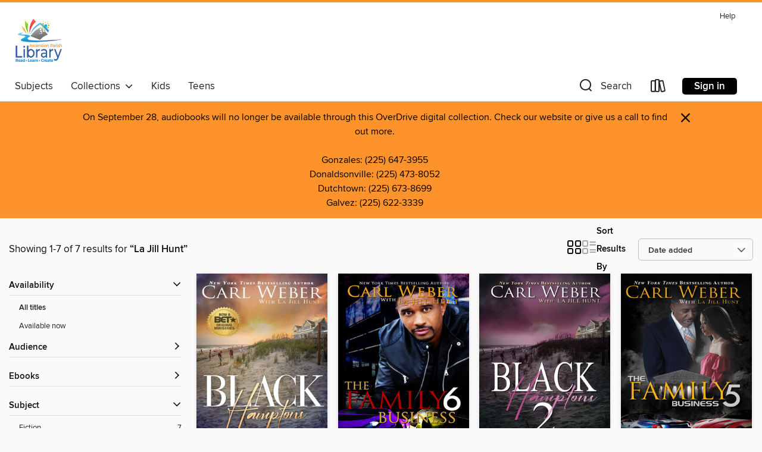

--- FILE ---
content_type: text/html; charset=utf-8
request_url: https://myapl.overdrive.com/search/creatorId?query=375027&sortBy=newlyadded
body_size: 25287
content:
<!DOCTYPE html>
<html lang="en" dir="ltr" class="no-js">
    <head>
        
    
        
    

    <meta name="twitter:title" property="og:title" content="Ascension Parish Library"/>
    <meta name="twitter:description" property="og:description" content="See search results for &quot;La Jill Hunt&quot; in the Ascension Parish Library digital collection."/>
    <meta name="twitter:image" property="og:image" content="https://thunder.cdn.overdrive.com/logo-resized/3062?1721916983"/>
    <meta property="og:url" content="/search/creatorId?query=375027&amp;sortBy=newlyadded"/>
    <meta name="twitter:card" content="summary" />
    <meta property="og:site_name" content="Ascension Parish Library" />
    <meta name="twitter:site" content="@OverDriveLibs" />
    <meta property="og:locale" content="en" />
    <meta name="description" content="See search results for &quot;La Jill Hunt&quot; in the Ascension Parish Library digital collection." />

        <meta http-equiv="X-UA-Compatible" content="IE=edge,chrome=1">
<meta name="viewport" content="width=device-width, initial-scale=1.0 user-scalable=1">





    
        
        
            
        

        <title>Search results for La Jill Hunt - Ascension Parish Library - OverDrive</title>
    


<link rel='shortcut icon' type='image/x-icon' href='https://lightning.od-cdn.com/static/img/favicon.bb86d660d3929b5c0c65389d6a8e8aba.ico' />


    
        <meta name="twitter:title" property="og:title" content="Ascension Parish Library"/>
        <meta name="twitter:description" property="og:description" content="Browse, borrow, and enjoy titles from the Ascension Parish Library digital collection."/>
        <meta name="twitter:image" property="og:image" content="https://thunder.cdn.overdrive.com/logo-resized/3062?1721916983"/>
        <meta property="og:url" content="/search/creatorId?query=375027&amp;sortBy=newlyadded"/>
        <meta name="twitter:card" content="summary" />
        <meta property="og:site_name" content="Ascension Parish Library" />
        <meta name="twitter:site" content="@OverDriveLibs" />
        <meta property="og:locale" content="en" />
        
    
<!-- iOS smart app banner -->
    <meta name="apple-itunes-app" content="app-id=1076402606" />
    <!-- Google Play app banner -->
    <link rel="manifest" href="https://lightning.od-cdn.com/static/manifest.ed71e3d923d287cd1dce64ae0d3cc8b8.json">
    <meta name="google-play-app" content="app-id=com.overdrive.mobile.android.libby" />
    <!-- Windows Store app banner -->
    <meta name="msApplication-ID" content="2FA138F6.LibbybyOverDrive" />
    <meta name="msApplication-PackageFamilyName" content="2FA138F6.LibbybyOverDrive_daecb9042jmvt" />


        <link rel="stylesheet" type="text/css" href="https://lightning.od-cdn.com/static/vendor.bundle.min.5eabf64aeb625aca9acda7ccc8bb0256.css" onerror="cdnError(this)" />
        <link rel="stylesheet" type="text/css" href="https://lightning.od-cdn.com/static/app.bundle.min.4745c796acbdf898c17680b64a0334c9.css" onerror="cdnError(this)" />
        <link rel='shortcut icon' type='image/x-icon' href='https://lightning.od-cdn.com/static/img/favicon.bb86d660d3929b5c0c65389d6a8e8aba.ico' />

        
    <link rel="stylesheet" type="text/css" href="https://lightning.od-cdn.com/static/faceted-media.min.4cf2f9699e20c37ba2839a67bcf88d4d.css" />


        

<link rel="stylesheet" type="text/css" href="/assets/v3/css/45b2cd3100fbdebbdb6e3d5fa7e06ec7/colors.css?primary=%232251a4&primaryR=34&primaryG=81&primaryB=164&primaryFontColor=%23fff&secondary=%23ff932b&secondaryR=255&secondaryG=147&secondaryB=43&secondaryFontColor=%23000&bannerIsSecondaryColor=false&defaultColor=%23222">

        <script>
    window.OverDrive = window.OverDrive || {};
    window.OverDrive.colors = {};
    window.OverDrive.colors.primary = "#2251a4";
    window.OverDrive.colors.secondary = "#ff932b";
    window.OverDrive.tenant = 100044;
    window.OverDrive.libraryName = "Ascension Parish Library";
    window.OverDrive.advantageKey = "";
    window.OverDrive.libraryKey = "myapl";
    window.OverDrive.accountIds = [-1];
    window.OverDrive.parentAccountKey = "myapl";
    window.OverDrive.allFeatures = "";
    window.OverDrive.libraryConfigurations = {"autocomplete":{"enabled":true},"content-holds":{"enabled":true},"getACard":{"enabled":false},"backToMainCollectionLink":{"enabled":true},"promoteLibby":{"enabled":true},"switchToLibby":{"enabled":true},"disableOdAppAccess":{"enabled":true},"bannerIsSecondaryColor":{"enabled":false},"lexileScores":{"enabled":true},"atosLevels":{"enabled":true},"gradeLevels":{"enabled":true},"interestLevels":{"enabled":true},"readingHistory":{"enabled":true},"reciprocalLending":{"enabled":true},"OzoneAuthentication":{"enabled":true},"Notifications":{"enabled":true},"kindleFooter":{"enabled":true},"kindleNav":{"enabled":true},"kindleLoanFormatLimit":{"enabled":true},"kindleSearchOffer":{"enabled":true},"kindleLoanOffer":{"enabled":true},"sampleOnlyMode":{},"luckyDayMenuLink":{"enabled":false},"disableWishlist":{"enabled":false},"simplifiedNavigationBar":{"enabled":false},"geo-idc":{"enabled":false},"libby-footer-promo":{"enabled":false}};
    window.OverDrive.mediaItems = {"3359734":{"reserveId":"1c21c2c4-f95d-4d6d-970a-be73e96c5306","subjects":[{"id":"26","name":"Fiction"},{"id":"41","name":"African American Fiction"}],"bisacCodes":["FIC049070"],"bisac":[{"code":"FIC049070","description":"Fiction / African American & Black / Urban & Street Lit"}],"levels":[],"creators":[{"id":509682,"name":"Carl Weber","role":"Author","sortName":"Weber, Carl"},{"id":375027,"name":"La Jill Hunt","role":"Author","sortName":"Hunt, La Jill"}],"languages":[{"id":"en","name":"English"}],"imprint":{"id":"128690","name":"Urban Books"},"isBundledChild":false,"ratings":{"maturityLevel":{"id":"generalcontent","name":"General content"},"naughtyScore":{"id":"GeneralContent","name":"General content"}},"constraints":{"isDisneyEulaRequired":false},"reviewCounts":{"premium":0,"publisherSupplier":0},"isAvailable":true,"isPreReleaseTitle":false,"estimatedReleaseDate":"2017-08-29T04:00:00Z","sample":{"href":"https://samples.overdrive.com/?crid=1c21c2c4-f95d-4d6d-970a-be73e96c5306&.epub-sample.overdrive.com"},"publisher":{"id":"212013","name":"Urban Books"},"series":"Family Business","description":"<B>For some, love starts with a smile, grows with a kiss, and ends in tears. For four friends from Queens, it's about to get complicated...</B><BR /> Best friends Terrance, Trey, Ash, and Devin grew up together in Queens, New York. While bonded...","availableCopies":1,"ownedCopies":1,"luckyDayAvailableCopies":0,"luckyDayOwnedCopies":0,"holdsCount":0,"holdsRatio":0,"estimatedWaitDays":14,"isFastlane":false,"availabilityType":"normal","isRecommendableToLibrary":true,"isOwned":true,"isHoldable":true,"isAdvantageFiltered":false,"visitorEligible":false,"juvenileEligible":false,"youngAdultEligible":false,"contentAccessLevels":0,"classifications":{},"type":{"id":"ebook","name":"eBook"},"covers":{"cover150Wide":{"href":"https://img3.od-cdn.com/ImageType-150/6852-1/{1C21C2C4-F95D-4D6D-970A-BE73E96C5306}IMG150.JPG","height":200,"width":150,"primaryColor":{"hex":"#13100C","rgb":{"red":19,"green":16,"blue":12}},"isPlaceholderImage":false},"cover300Wide":{"href":"https://img2.od-cdn.com/ImageType-400/6852-1/{1C21C2C4-F95D-4D6D-970A-BE73E96C5306}IMG400.JPG","height":400,"width":300,"primaryColor":{"hex":"#16120D","rgb":{"red":22,"green":18,"blue":13}},"isPlaceholderImage":false},"cover510Wide":{"href":"https://img2.od-cdn.com/ImageType-100/6852-1/{1C21C2C4-F95D-4D6D-970A-BE73E96C5306}IMG100.JPG","height":680,"width":510,"primaryColor":{"hex":"#14110C","rgb":{"red":20,"green":17,"blue":12}},"isPlaceholderImage":false}},"id":"3359734","firstCreatorName":"Carl Weber","firstCreatorId":509682,"firstCreatorSortName":"Weber, Carl","title":"Grand Opening 2","sortTitle":"Grand Opening 02","starRating":4.5,"starRatingCount":55,"publishDate":"2017-08-29T00:00:00Z","publishDateText":"08/29/2017","formats":[{"identifiers":[{"type":"PublisherCatalogNumber","value":"556866"},{"type":"ASIN","value":"B073YTN1NB"}],"rights":[],"onSaleDateUtc":"2017-08-29T04:00:00+00:00","hasAudioSynchronizedText":false,"isBundleParent":false,"bundledContent":[],"fulfillmentType":"kindle","id":"ebook-kindle","name":"Kindle Book"},{"identifiers":[{"type":"ISBN","value":"9781622866052"},{"type":"PublisherCatalogNumber","value":"556866"}],"rights":[],"fileSize":702646,"onSaleDateUtc":"2017-08-29T04:00:00+00:00","hasAudioSynchronizedText":false,"isBundleParent":false,"isbn":"9781622866052","bundledContent":[],"sample":{"href":"https://samples.overdrive.com/?crid=1c21c2c4-f95d-4d6d-970a-be73e96c5306&.epub-sample.overdrive.com"},"fulfillmentType":"bifocal","id":"ebook-overdrive","name":"OverDrive Read"},{"identifiers":[{"type":"ISBN","value":"9781622866052"},{"type":"PublisherCatalogNumber","value":"556866"}],"rights":[],"fileSize":702653,"onSaleDateUtc":"2017-08-29T04:00:00+00:00","hasAudioSynchronizedText":false,"isBundleParent":false,"isbn":"9781622866052","bundledContent":[],"fulfillmentType":"epub","accessibilityStatements":{"waysOfReading":["NoInfoForModifiableDisplay","SomeNonVisualReadingSupport"],"conformance":["NoInfoForStandards"],"navigation":[],"richContent":[],"hazards":[],"legalConsiderations":[],"additionalInformation":[]},"id":"ebook-epub-adobe","name":"EPUB eBook"},{"identifiers":[{"type":"PublisherCatalogNumber","value":"556866"},{"type":"KoboBookID","value":"8d5949a1-b2a0-3207-b825-5e791d595b2f"}],"rights":[],"onSaleDateUtc":"2017-08-29T04:00:00+00:00","hasAudioSynchronizedText":false,"isBundleParent":false,"bundledContent":[],"fulfillmentType":"kobo","id":"ebook-kobo","name":"Kobo eBook"}],"publisherAccount":{"id":"36087","name":"Lightning Source Inc"},"detailedSeries":{"seriesId":533078,"seriesName":"Family Business","readingOrder":".25","rank":3}},"3707562":{"reserveId":"59b53e3b-dba7-4299-98f8-38d1efdd3c72","subjects":[{"id":"26","name":"Fiction"},{"id":"41","name":"African American Fiction"}],"bisacCodes":["FIC049070"],"bisac":[{"code":"FIC049070","description":"Fiction / African American & Black / Urban & Street Lit"}],"levels":[],"creators":[{"id":509682,"name":"Carl Weber","role":"Author","sortName":"Weber, Carl"},{"id":375027,"name":"La Jill Hunt","role":"Author","sortName":"Hunt, La Jill"}],"languages":[{"id":"en","name":"English"}],"imprint":{"id":"128690","name":"Urban Books"},"isBundledChild":false,"ratings":{"maturityLevel":{"id":"generalcontent","name":"General content"},"naughtyScore":{"id":"GeneralContent","name":"General content"}},"constraints":{"isDisneyEulaRequired":false},"reviewCounts":{"premium":0,"publisherSupplier":0},"isAvailable":true,"isPreReleaseTitle":false,"estimatedReleaseDate":"2018-01-30T05:00:00Z","sample":{"href":"https://samples.overdrive.com/?crid=59b53e3b-dba7-4299-98f8-38d1efdd3c72&.epub-sample.overdrive.com"},"publisher":{"id":"212013","name":"Urban Books"},"series":"Family Business","description":"National bestselling author Carl Weber returns with <i>Essence </i>bestseller La Jill Hunt in the latest installment in the wildly popular Family Business series. <br>LC Duncan, patriarch and leader of the Duncan clan, is alive and well after...","availableCopies":1,"ownedCopies":1,"luckyDayAvailableCopies":0,"luckyDayOwnedCopies":0,"holdsCount":0,"holdsRatio":0,"estimatedWaitDays":14,"isFastlane":false,"availabilityType":"normal","isRecommendableToLibrary":true,"isOwned":true,"isHoldable":true,"isAdvantageFiltered":false,"visitorEligible":false,"juvenileEligible":false,"youngAdultEligible":false,"contentAccessLevels":0,"classifications":{},"type":{"id":"ebook","name":"eBook"},"covers":{"cover150Wide":{"href":"https://img1.od-cdn.com/ImageType-150/6852-1/{59B53E3B-DBA7-4299-98F8-38D1EFDD3C72}IMG150.JPG","height":200,"width":150,"primaryColor":{"hex":"#000401","rgb":{"red":0,"green":4,"blue":1}},"isPlaceholderImage":false},"cover300Wide":{"href":"https://img1.od-cdn.com/ImageType-400/6852-1/{59B53E3B-DBA7-4299-98F8-38D1EFDD3C72}IMG400.JPG","height":400,"width":300,"primaryColor":{"hex":"#010005","rgb":{"red":1,"green":0,"blue":5}},"isPlaceholderImage":false},"cover510Wide":{"href":"https://img3.od-cdn.com/ImageType-100/6852-1/{59B53E3B-DBA7-4299-98F8-38D1EFDD3C72}IMG100.JPG","height":680,"width":510,"primaryColor":{"hex":"#010005","rgb":{"red":1,"green":0,"blue":5}},"isPlaceholderImage":false}},"id":"3707562","firstCreatorName":"Carl Weber","firstCreatorId":509682,"firstCreatorSortName":"Weber, Carl","title":"The Family Business 4","sortTitle":"Family Business 04","starRating":4.5,"starRatingCount":212,"publishDate":"2018-01-30T00:00:00Z","publishDateText":"01/30/2018","formats":[{"identifiers":[{"type":"PublisherCatalogNumber","value":"540528"},{"type":"ASIN","value":"B078G2WC4V"}],"rights":[],"onSaleDateUtc":"2018-01-30T05:00:00+00:00","hasAudioSynchronizedText":false,"isBundleParent":false,"bundledContent":[],"fulfillmentType":"kindle","id":"ebook-kindle","name":"Kindle Book"},{"identifiers":[{"type":"ISBN","value":"9781622868995"},{"type":"PublisherCatalogNumber","value":"540528"}],"rights":[],"fileSize":816878,"onSaleDateUtc":"2018-01-30T05:00:00+00:00","hasAudioSynchronizedText":false,"isBundleParent":false,"isbn":"9781622868995","bundledContent":[],"sample":{"href":"https://samples.overdrive.com/?crid=59b53e3b-dba7-4299-98f8-38d1efdd3c72&.epub-sample.overdrive.com"},"fulfillmentType":"bifocal","id":"ebook-overdrive","name":"OverDrive Read"},{"identifiers":[{"type":"ISBN","value":"9781622868995"},{"type":"PublisherCatalogNumber","value":"540528"}],"rights":[],"fileSize":816896,"onSaleDateUtc":"2018-01-30T05:00:00+00:00","hasAudioSynchronizedText":false,"isBundleParent":false,"isbn":"9781622868995","bundledContent":[],"fulfillmentType":"epub","accessibilityStatements":{"waysOfReading":["NoInfoForModifiableDisplay","SomeNonVisualReadingSupport"],"conformance":["NoInfoForStandards"],"navigation":[],"richContent":[],"hazards":[],"legalConsiderations":[],"additionalInformation":[]},"id":"ebook-epub-adobe","name":"EPUB eBook"},{"identifiers":[{"type":"PublisherCatalogNumber","value":"540528"},{"type":"KoboBookID","value":"5cd097c9-4ef4-315f-b480-e6ed940ad86e"}],"rights":[],"onSaleDateUtc":"2018-01-30T05:00:00+00:00","hasAudioSynchronizedText":false,"isBundleParent":false,"bundledContent":[],"fulfillmentType":"kobo","id":"ebook-kobo","name":"Kobo eBook"}],"publisherAccount":{"id":"36087","name":"Lightning Source Inc"},"detailedSeries":{"seriesId":533078,"seriesName":"Family Business","readingOrder":"4","rank":17}},"4834115":{"reserveId":"ee583b45-8281-4af7-a249-44180873b9a8","subjects":[{"id":"26","name":"Fiction"},{"id":"41","name":"African American Fiction"}],"bisacCodes":["FIC049070"],"bisac":[{"code":"FIC049070","description":"Fiction / African American & Black / Urban & Street Lit"}],"levels":[],"creators":[{"id":375027,"name":"La Jill Hunt","role":"Author","sortName":"Hunt, La Jill"}],"languages":[{"id":"en","name":"English"}],"isBundledChild":false,"ratings":{"maturityLevel":{"id":"generalcontent","name":"General content"},"naughtyScore":{"id":"GeneralContent","name":"General content"}},"constraints":{"isDisneyEulaRequired":false},"reviewCounts":{"premium":0,"publisherSupplier":0},"isAvailable":true,"isPreReleaseTitle":false,"estimatedReleaseDate":"2020-05-26T04:00:00Z","sample":{"href":"https://samples.overdrive.com/?crid=ee583b45-8281-4af7-a249-44180873b9a8&.epub-sample.overdrive.com"},"publisher":{"id":"212013","name":"Urban Books"},"series":"Loyalty Series","description":"Dealing with the aftermath of her husband's affair has not been easy for Sylvia Blackwell. When she vowed to stay by his side for better or for worse, she never imagined that would mean becoming a parent to Jordan, his troubled teenaged love...","availableCopies":2,"ownedCopies":2,"luckyDayAvailableCopies":0,"luckyDayOwnedCopies":0,"holdsCount":0,"holdsRatio":0,"estimatedWaitDays":7,"isFastlane":false,"availabilityType":"normal","isRecommendableToLibrary":true,"isOwned":true,"isHoldable":true,"isAdvantageFiltered":false,"visitorEligible":false,"juvenileEligible":false,"youngAdultEligible":false,"contentAccessLevels":0,"classifications":{},"type":{"id":"ebook","name":"eBook"},"covers":{"cover150Wide":{"href":"https://img1.od-cdn.com/ImageType-150/6852-1/{EE583B45-8281-4AF7-A249-44180873B9A8}IMG150.JPG","height":200,"width":150,"primaryColor":{"hex":"#1A1915","rgb":{"red":26,"green":25,"blue":21}},"isPlaceholderImage":false},"cover300Wide":{"href":"https://img3.od-cdn.com/ImageType-400/6852-1/{EE583B45-8281-4AF7-A249-44180873B9A8}IMG400.JPG","height":400,"width":300,"primaryColor":{"hex":"#191814","rgb":{"red":25,"green":24,"blue":20}},"isPlaceholderImage":false},"cover510Wide":{"href":"https://img3.od-cdn.com/ImageType-100/6852-1/{EE583B45-8281-4AF7-A249-44180873B9A8}IMG100.JPG","height":680,"width":510,"primaryColor":{"hex":"#191816","rgb":{"red":25,"green":24,"blue":22}},"isPlaceholderImage":false}},"id":"4834115","firstCreatorName":"La Jill Hunt","firstCreatorId":375027,"firstCreatorSortName":"Hunt, La Jill","title":"Imitation of Wife","sortTitle":"Imitation of Wife","starRating":4.1,"starRatingCount":8,"publishDate":"2020-05-26T00:00:00Z","publishDateText":"05/26/2020","formats":[{"identifiers":[{"type":"ASIN","value":"B07TS1MJL1"}],"rights":[],"onSaleDateUtc":"2020-05-26T04:00:00+00:00","hasAudioSynchronizedText":false,"isBundleParent":false,"bundledContent":[],"fulfillmentType":"kindle","id":"ebook-kindle","name":"Kindle Book"},{"identifiers":[{"type":"ISBN","value":"9781601629296"}],"rights":[],"onSaleDateUtc":"2020-05-26T04:00:00+00:00","hasAudioSynchronizedText":false,"isBundleParent":false,"isbn":"9781601629296","bundledContent":[],"sample":{"href":"https://samples.overdrive.com/?crid=ee583b45-8281-4af7-a249-44180873b9a8&.epub-sample.overdrive.com"},"fulfillmentType":"bifocal","id":"ebook-overdrive","name":"OverDrive Read"},{"identifiers":[{"type":"ISBN","value":"9781601629296"}],"rights":[],"fileSize":1008005,"onSaleDateUtc":"2020-05-26T04:00:00+00:00","hasAudioSynchronizedText":false,"isBundleParent":false,"isbn":"9781601629296","bundledContent":[],"fulfillmentType":"epub","accessibilityStatements":{"waysOfReading":["NoInfoForModifiableDisplay","SomeNonVisualReadingSupport"],"conformance":["NoInfoForStandards"],"navigation":[],"richContent":[],"hazards":[],"legalConsiderations":[],"additionalInformation":[]},"id":"ebook-epub-adobe","name":"EPUB eBook"},{"identifiers":[{"type":"KoboBookID","value":"9ccb8b9f-8364-3934-91b4-ce4513f5a47c"}],"rights":[],"onSaleDateUtc":"2020-05-26T04:00:00+00:00","hasAudioSynchronizedText":false,"isBundleParent":false,"bundledContent":[],"fulfillmentType":"kobo","id":"ebook-kobo","name":"Kobo eBook"}],"publisherAccount":{"id":"36087","name":"Lightning Source Inc"},"detailedSeries":{"seriesId":722780,"seriesName":"Loyalty Series","rank":2}},"4835184":{"reserveId":"8b6077c2-e692-4de1-89b8-e740644fd4f6","subjects":[{"id":"26","name":"Fiction"},{"id":"41","name":"African American Fiction"}],"bisacCodes":["FIC049070"],"bisac":[{"code":"FIC049070","description":"Fiction / African American & Black / Urban & Street Lit"}],"levels":[],"creators":[{"id":509682,"name":"Carl Weber","role":"Author","sortName":"Weber, Carl"},{"id":375027,"name":"La Jill Hunt","role":"Author","sortName":"Hunt, La Jill"}],"languages":[{"id":"en","name":"English"}],"isBundledChild":false,"ratings":{"maturityLevel":{"id":"generalcontent","name":"General content"},"naughtyScore":{"id":"GeneralContent","name":"General content"}},"constraints":{"isDisneyEulaRequired":false},"reviewCounts":{"premium":0,"publisherSupplier":0},"isAvailable":true,"isPreReleaseTitle":false,"estimatedReleaseDate":"2020-01-28T05:00:00Z","sample":{"href":"https://samples.overdrive.com/?crid=8b6077c2-e692-4de1-89b8-e740644fd4f6&.epub-sample.overdrive.com"},"publisher":{"id":"212013","name":"Urban Books"},"series":"Family Business","description":"<B><I>New York Times</I> bestselling author Carl Weber and <I>Essence </I>bestseller La Jill Hunt return with a story of love, betrayal and racism in the next addition to the wildly popular Family Business series. </B><BR /> From the time he was...","availableCopies":1,"ownedCopies":1,"luckyDayAvailableCopies":0,"luckyDayOwnedCopies":0,"holdsCount":0,"holdsRatio":0,"estimatedWaitDays":14,"isFastlane":false,"availabilityType":"normal","isRecommendableToLibrary":true,"isOwned":true,"isHoldable":true,"isAdvantageFiltered":false,"visitorEligible":false,"juvenileEligible":false,"youngAdultEligible":false,"contentAccessLevels":0,"classifications":{},"type":{"id":"ebook","name":"eBook"},"covers":{"cover150Wide":{"href":"https://img1.od-cdn.com/ImageType-150/6852-1/{8B6077C2-E692-4DE1-89B8-E740644FD4F6}IMG150.JPG","height":200,"width":150,"primaryColor":{"hex":"#040404","rgb":{"red":4,"green":4,"blue":4}},"isPlaceholderImage":false},"cover300Wide":{"href":"https://img3.od-cdn.com/ImageType-400/6852-1/{8B6077C2-E692-4DE1-89B8-E740644FD4F6}IMG400.JPG","height":400,"width":300,"primaryColor":{"hex":"#030303","rgb":{"red":3,"green":3,"blue":3}},"isPlaceholderImage":false},"cover510Wide":{"href":"https://img2.od-cdn.com/ImageType-100/6852-1/{8B6077C2-E692-4DE1-89B8-E740644FD4F6}IMG100.JPG","height":680,"width":510,"primaryColor":{"hex":"#050505","rgb":{"red":5,"green":5,"blue":5}},"isPlaceholderImage":false}},"id":"4835184","firstCreatorName":"Carl Weber","firstCreatorId":509682,"firstCreatorSortName":"Weber, Carl","title":"The Family Business 5","sortTitle":"Family Business 05","starRating":4.5,"starRatingCount":191,"publishDate":"2020-01-28T00:00:00Z","publishDateText":"01/28/2020","formats":[{"identifiers":[{"type":"ASIN","value":"B07TSZ9L2J"}],"rights":[],"onSaleDateUtc":"2020-01-28T05:00:00+00:00","hasAudioSynchronizedText":false,"isBundleParent":false,"bundledContent":[],"fulfillmentType":"kindle","id":"ebook-kindle","name":"Kindle Book"},{"identifiers":[{"type":"ISBN","value":"9781601620941"}],"rights":[],"onSaleDateUtc":"2020-01-28T05:00:00+00:00","hasAudioSynchronizedText":false,"isBundleParent":false,"isbn":"9781601620941","bundledContent":[],"sample":{"href":"https://samples.overdrive.com/?crid=8b6077c2-e692-4de1-89b8-e740644fd4f6&.epub-sample.overdrive.com"},"fulfillmentType":"bifocal","id":"ebook-overdrive","name":"OverDrive Read"},{"identifiers":[{"type":"ISBN","value":"9781601620941"}],"rights":[],"fileSize":716277,"onSaleDateUtc":"2020-01-28T05:00:00+00:00","hasAudioSynchronizedText":false,"isBundleParent":false,"isbn":"9781601620941","bundledContent":[],"fulfillmentType":"epub","accessibilityStatements":{"waysOfReading":["NoInfoForModifiableDisplay","SomeNonVisualReadingSupport"],"conformance":["NoInfoForStandards"],"navigation":[],"richContent":[],"hazards":[],"legalConsiderations":[],"additionalInformation":[]},"id":"ebook-epub-adobe","name":"EPUB eBook"},{"identifiers":[{"type":"KoboBookID","value":"d540e2e1-7acb-31b9-ab75-8a59795ce84d"}],"rights":[],"onSaleDateUtc":"2020-01-28T05:00:00+00:00","hasAudioSynchronizedText":false,"isBundleParent":false,"bundledContent":[],"fulfillmentType":"kobo","id":"ebook-kobo","name":"Kobo eBook"}],"publisherAccount":{"id":"36087","name":"Lightning Source Inc"},"detailedSeries":{"seriesId":533078,"seriesName":"Family Business","readingOrder":"5","rank":19}},"8718398":{"reserveId":"93ae57f9-d8f3-4966-9e4a-cd718aaee718","subjects":[{"id":"26","name":"Fiction"},{"id":"41","name":"African American Fiction"}],"bisacCodes":["FIC049070"],"bisac":[{"code":"FIC049070","description":"Fiction / African American & Black / Urban & Street Lit"}],"levels":[],"creators":[{"id":509682,"name":"Carl Weber","role":"Author","sortName":"Weber, Carl"},{"id":375027,"name":"La Jill Hunt","role":"Author","sortName":"Hunt, La Jill"}],"languages":[{"id":"en","name":"English"}],"isBundledChild":false,"ratings":{"maturityLevel":{"id":"generalcontent","name":"General content"},"naughtyScore":{"id":"GeneralContent","name":"General content"}},"constraints":{"isDisneyEulaRequired":false},"reviewCounts":{"premium":0,"publisherSupplier":0},"isAvailable":true,"isPreReleaseTitle":false,"estimatedReleaseDate":"2023-01-24T05:00:00Z","sample":{"href":"https://samples.overdrive.com/?crid=93ae57f9-d8f3-4966-9e4a-cd718aaee718&.epub-sample.overdrive.com"},"publisher":{"id":"212013","name":"Urban Books"},"series":"Family Business","description":"<B><I>New York Times </I>bestselling author Carl Weber and <I>Essence </I>bestseller La Jill Hunt return with a story of love, money, power, and respect in the next addition of the popular Family Business series.</B><BR /> Five years ago, Orlando...","availableCopies":1,"ownedCopies":1,"luckyDayAvailableCopies":0,"luckyDayOwnedCopies":0,"holdsCount":0,"holdsRatio":0,"estimatedWaitDays":14,"isFastlane":false,"availabilityType":"normal","isRecommendableToLibrary":true,"isOwned":true,"isHoldable":true,"isAdvantageFiltered":false,"visitorEligible":false,"juvenileEligible":false,"youngAdultEligible":false,"contentAccessLevels":0,"classifications":{},"type":{"id":"ebook","name":"eBook"},"covers":{"cover150Wide":{"href":"https://img3.od-cdn.com/ImageType-150/6852-1/{93AE57F9-D8F3-4966-9E4A-CD718AAEE718}IMG150.JPG","height":200,"width":150,"primaryColor":{"hex":"#05040C","rgb":{"red":5,"green":4,"blue":12}},"isPlaceholderImage":false},"cover300Wide":{"href":"https://img2.od-cdn.com/ImageType-400/6852-1/{93AE57F9-D8F3-4966-9E4A-CD718AAEE718}IMG400.JPG","height":400,"width":300,"primaryColor":{"hex":"#070510","rgb":{"red":7,"green":5,"blue":16}},"isPlaceholderImage":false},"cover510Wide":{"href":"https://img3.od-cdn.com/ImageType-100/6852-1/{93AE57F9-D8F3-4966-9E4A-CD718AAEE718}IMG100.JPG","height":680,"width":510,"primaryColor":{"hex":"#070510","rgb":{"red":7,"green":5,"blue":16}},"isPlaceholderImage":false}},"id":"8718398","firstCreatorName":"Carl Weber","firstCreatorId":509682,"firstCreatorSortName":"Weber, Carl","title":"The Family Business 6","sortTitle":"Family Business 06","starRating":4.3,"starRatingCount":11,"publishDate":"2023-01-24T00:00:00Z","publishDateText":"01/24/2023","formats":[{"identifiers":[{"type":"ASIN","value":"B09Q8C1W68"}],"rights":[],"onSaleDateUtc":"2023-01-24T05:00:00+00:00","hasAudioSynchronizedText":false,"isBundleParent":false,"bundledContent":[],"fulfillmentType":"kindle","id":"ebook-kindle","name":"Kindle Book"},{"identifiers":[{"type":"ISBN","value":"9781645561491"}],"rights":[],"onSaleDateUtc":"2023-01-24T05:00:00+00:00","hasAudioSynchronizedText":false,"isBundleParent":false,"isbn":"9781645561491","bundledContent":[],"sample":{"href":"https://samples.overdrive.com/?crid=93ae57f9-d8f3-4966-9e4a-cd718aaee718&.epub-sample.overdrive.com"},"fulfillmentType":"bifocal","id":"ebook-overdrive","name":"OverDrive Read"},{"identifiers":[{"type":"ISBN","value":"9781645561491"}],"rights":[],"fileSize":732492,"onSaleDateUtc":"2023-01-24T05:00:00+00:00","hasAudioSynchronizedText":false,"isBundleParent":false,"isbn":"9781645561491","bundledContent":[],"fulfillmentType":"epub","accessibilityStatements":{"waysOfReading":["NoInfoForModifiableDisplay","SomeNonVisualReadingSupport"],"conformance":["NoInfoForStandards"],"navigation":[],"richContent":[],"hazards":[],"legalConsiderations":[],"additionalInformation":[]},"id":"ebook-epub-adobe","name":"EPUB eBook"},{"identifiers":[{"type":"KoboBookID","value":"9fd3c3eb-5326-3820-8c6e-032935cc6283"}],"rights":[],"onSaleDateUtc":"2023-01-24T05:00:00+00:00","hasAudioSynchronizedText":false,"isBundleParent":false,"bundledContent":[],"fulfillmentType":"kobo","id":"ebook-kobo","name":"Kobo eBook"}],"publisherAccount":{"id":"36087","name":"Lightning Source Inc"},"detailedSeries":{"seriesId":533078,"seriesName":"Family Business","readingOrder":"6","rank":25}},"9062941":{"reserveId":"97077f32-4161-4939-9b45-05046950cd68","subjects":[{"id":"26","name":"Fiction"},{"id":"41","name":"African American Fiction"}],"bisacCodes":["FIC049070"],"bisac":[{"code":"FIC049070","description":"Fiction / African American & Black / Urban & Street Lit"}],"levels":[],"creators":[{"id":509682,"name":"Carl Weber","role":"Author","sortName":"Weber, Carl"},{"id":375027,"name":"La Jill Hunt","role":"Author","sortName":"Hunt, La Jill"}],"languages":[{"id":"en","name":"English"}],"isBundledChild":false,"ratings":{"maturityLevel":{"id":"generalcontent","name":"General content"},"naughtyScore":{"id":"GeneralContent","name":"General content"}},"constraints":{"isDisneyEulaRequired":false},"reviewCounts":{"premium":0,"publisherSupplier":0},"isAvailable":true,"isPreReleaseTitle":false,"estimatedReleaseDate":"2022-08-30T04:00:00Z","sample":{"href":"https://samples.overdrive.com/?crid=97077f32-4161-4939-9b45-05046950cd68&.epub-sample.overdrive.com"},"publisher":{"id":"212013","name":"Urban Books"},"description":"<B>Now a NAACP-nominated Limited Series on BET! </B><BR /> <BR /><B>Hidden away near the end of Long Island, New York, is a community where affluent African Americans, their friends, <I>and</I> the wannabes have secretly vacationed for more than...","availableCopies":1,"ownedCopies":1,"luckyDayAvailableCopies":0,"luckyDayOwnedCopies":0,"holdsCount":0,"holdsRatio":0,"estimatedWaitDays":14,"isFastlane":false,"availabilityType":"normal","isRecommendableToLibrary":true,"isOwned":true,"isHoldable":true,"isAdvantageFiltered":false,"visitorEligible":false,"juvenileEligible":false,"youngAdultEligible":false,"contentAccessLevels":0,"classifications":{},"type":{"id":"ebook","name":"eBook"},"covers":{"cover150Wide":{"href":"https://img2.od-cdn.com/ImageType-150/6852-1/{97077F32-4161-4939-9B45-05046950CD68}IMG150.JPG","height":200,"width":150,"primaryColor":{"hex":"#484773","rgb":{"red":72,"green":71,"blue":115}},"isPlaceholderImage":false},"cover300Wide":{"href":"https://img3.od-cdn.com/ImageType-400/6852-1/{97077F32-4161-4939-9B45-05046950CD68}IMG400.JPG","height":400,"width":300,"primaryColor":{"hex":"#474A77","rgb":{"red":71,"green":74,"blue":119}},"isPlaceholderImage":false},"cover510Wide":{"href":"https://img3.od-cdn.com/ImageType-100/6852-1/{97077F32-4161-4939-9B45-05046950CD68}IMG100.JPG","height":680,"width":510,"primaryColor":{"hex":"#464976","rgb":{"red":70,"green":73,"blue":118}},"isPlaceholderImage":false}},"id":"9062941","firstCreatorName":"Carl Weber","firstCreatorId":509682,"firstCreatorSortName":"Weber, Carl","title":"Black Hamptons","sortTitle":"Black Hamptons","starRating":3.9,"starRatingCount":27,"publishDate":"2022-08-30T00:00:00Z","publishDateText":"08/30/2022","formats":[{"identifiers":[{"type":"ASIN","value":"B0B44FPD22"}],"rights":[],"onSaleDateUtc":"2022-08-30T04:00:00+00:00","hasAudioSynchronizedText":false,"isBundleParent":false,"bundledContent":[],"fulfillmentType":"kindle","id":"ebook-kindle","name":"Kindle Book"},{"identifiers":[{"type":"ISBN","value":"9781645564713"}],"rights":[],"onSaleDateUtc":"2022-08-30T04:00:00+00:00","hasAudioSynchronizedText":false,"isBundleParent":false,"isbn":"9781645564713","bundledContent":[],"sample":{"href":"https://samples.overdrive.com/?crid=97077f32-4161-4939-9b45-05046950cd68&.epub-sample.overdrive.com"},"fulfillmentType":"bifocal","id":"ebook-overdrive","name":"OverDrive Read"},{"identifiers":[{"type":"ISBN","value":"9781645564713"}],"rights":[],"fileSize":440797,"onSaleDateUtc":"2022-08-30T04:00:00+00:00","hasAudioSynchronizedText":false,"isBundleParent":false,"isbn":"9781645564713","bundledContent":[],"fulfillmentType":"epub","accessibilityStatements":{"waysOfReading":["NoInfoForModifiableDisplay","SomeNonVisualReadingSupport"],"conformance":["NoInfoForStandards"],"navigation":[],"richContent":[],"hazards":[],"legalConsiderations":[],"additionalInformation":[]},"id":"ebook-epub-adobe","name":"EPUB eBook"},{"identifiers":[{"type":"KoboBookID","value":"27dc6b18-8a1f-389d-b7e4-2d1b64ddf137"}],"rights":[],"onSaleDateUtc":"2022-08-30T04:00:00+00:00","hasAudioSynchronizedText":false,"isBundleParent":false,"bundledContent":[],"fulfillmentType":"kobo","id":"ebook-kobo","name":"Kobo eBook"}],"publisherAccount":{"id":"36087","name":"Lightning Source Inc"}},"11043114":{"reserveId":"3eed215f-180d-470a-8bbe-9073e301d79b","subjects":[{"id":"26","name":"Fiction"},{"id":"41","name":"African American Fiction"}],"bisacCodes":["FIC049070"],"bisac":[{"code":"FIC049070","description":"Fiction / African American & Black / Urban & Street Lit"}],"levels":[],"creators":[{"id":509682,"name":"Carl Weber","role":"Author","sortName":"Weber, Carl"},{"id":375027,"name":"La Jill Hunt","role":"Author","sortName":"Hunt, La Jill"}],"languages":[{"id":"en","name":"English"}],"imprint":{"id":"128850","name":"Urban Renaissance"},"isBundledChild":false,"ratings":{"maturityLevel":{"id":"generalcontent","name":"General content"},"naughtyScore":{"id":"GeneralContent","name":"General content"}},"constraints":{"isDisneyEulaRequired":false},"reviewCounts":{"premium":0,"publisherSupplier":0},"isAvailable":true,"isPreReleaseTitle":false,"estimatedReleaseDate":"2025-02-25T05:00:00Z","sample":{"href":"https://samples.overdrive.com/?crid=3eed215f-180d-470a-8bbe-9073e301d79b&.epub-sample.overdrive.com"},"publisher":{"id":"212013","name":"Urban Books"},"subtitle":"Gentrification","description":"<B>Things are heating up in the Black Hamptons, an affluent vacation community of African Americans nestled in Long Island, New York. The families are facing trials and tribulations both individually and collectively, and everyone has a lot at...","availableCopies":1,"ownedCopies":1,"luckyDayAvailableCopies":0,"luckyDayOwnedCopies":0,"holdsCount":0,"holdsRatio":0,"estimatedWaitDays":14,"isFastlane":false,"availabilityType":"normal","isRecommendableToLibrary":true,"isOwned":true,"isHoldable":true,"isAdvantageFiltered":false,"visitorEligible":false,"juvenileEligible":false,"youngAdultEligible":false,"contentAccessLevels":0,"classifications":{},"type":{"id":"ebook","name":"eBook"},"covers":{"cover150Wide":{"href":"https://img1.od-cdn.com/ImageType-150/6852-1/{3EED215F-180D-470A-8BBE-9073E301D79B}IMG150.JPG","height":200,"width":150,"primaryColor":{"hex":"#1C2627","rgb":{"red":28,"green":38,"blue":39}},"isPlaceholderImage":false},"cover300Wide":{"href":"https://img2.od-cdn.com/ImageType-400/6852-1/{3EED215F-180D-470A-8BBE-9073E301D79B}IMG400.JPG","height":400,"width":300,"primaryColor":{"hex":"#1E2A2A","rgb":{"red":30,"green":42,"blue":42}},"isPlaceholderImage":false},"cover510Wide":{"href":"https://img3.od-cdn.com/ImageType-100/6852-1/{3EED215F-180D-470A-8BBE-9073E301D79B}IMG100.JPG","height":680,"width":510,"primaryColor":{"hex":"#1C2C2B","rgb":{"red":28,"green":44,"blue":43}},"isPlaceholderImage":false}},"id":"11043114","firstCreatorName":"Carl Weber","firstCreatorId":509682,"firstCreatorSortName":"Weber, Carl","title":"Black Hamptons 2","sortTitle":"Black Hamptons 02 Gentrification","publishDate":"2025-02-25T00:00:00Z","publishDateText":"02/25/2025","formats":[{"identifiers":[{"type":"ASIN","value":"B0DBB3FXP1"}],"rights":[],"onSaleDateUtc":"2025-02-25T05:00:00+00:00","hasAudioSynchronizedText":false,"isBundleParent":false,"bundledContent":[],"fulfillmentType":"kindle","id":"ebook-kindle","name":"Kindle Book"},{"identifiers":[{"type":"ISBN","value":"9781645567172"}],"rights":[],"onSaleDateUtc":"2025-02-25T05:00:00+00:00","hasAudioSynchronizedText":false,"isBundleParent":false,"isbn":"9781645567172","bundledContent":[],"sample":{"href":"https://samples.overdrive.com/?crid=3eed215f-180d-470a-8bbe-9073e301d79b&.epub-sample.overdrive.com"},"fulfillmentType":"bifocal","id":"ebook-overdrive","name":"OverDrive Read"},{"identifiers":[{"type":"ISBN","value":"9781645567172"}],"rights":[],"fileSize":319891,"onSaleDateUtc":"2025-02-25T05:00:00+00:00","hasAudioSynchronizedText":false,"isBundleParent":false,"isbn":"9781645567172","bundledContent":[],"fulfillmentType":"epub","accessibilityStatements":{"waysOfReading":["NoInfoForModifiableDisplay","SomeNonVisualReadingSupport"],"conformance":["NoInfoForStandards"],"navigation":[],"richContent":[],"hazards":[],"legalConsiderations":[],"additionalInformation":[]},"id":"ebook-epub-adobe","name":"EPUB eBook"},{"identifiers":[{"type":"KoboBookID","value":"fbf42d26-e28c-30c8-a75e-f92c47595244"}],"rights":[],"onSaleDateUtc":"2025-02-25T05:00:00+00:00","hasAudioSynchronizedText":false,"isBundleParent":false,"bundledContent":[],"fulfillmentType":"kobo","id":"ebook-kobo","name":"Kobo eBook"}],"publisherAccount":{"id":"36087","name":"Lightning Source Inc"}}};
    window.OverDrive.thunderHost = "https://thunder.api.overdrive.com/v2";
    window.OverDrive.autocompleteHost = "https://autocomplete.api.overdrive.com/v1";
    window.OverDrive.autocompleteApiKey = "66d3b2fb030e46bba783b1a658705fe3";
    window.patronSettings = {};
    window.OverDrive.isAuthenticated = false;
    window.OverDrive.allowAnonymousSampling = true;
    window.OverDrive.hasLinkedCards = false;
    window.OverDrive.authType = "no-auth";
    window.OverDrive.currentRoom = false;
    window.OverDrive.supportedFormats = [{"mediaType":"ebook","id":"ebook-pdf-adobe","name":"PDF eBook"},{"mediaType":"ebook","id":"ebook-media-do","name":"MediaDo eBook"},{"mediaType":"ebook","id":"ebook-epub-adobe","name":"EPUB eBook"},{"mediaType":"ebook","id":"ebook-kobo","name":"Kobo eBook"},{"mediaType":"ebook","id":"ebook-kindle","name":"Kindle Book"},{"mediaType":"magazine","id":"magazine-overdrive","name":"OverDrive Magazine"},{"mediaType":"ebook","id":"ebook-overdrive","name":"OverDrive Read"},{"mediaType":"ntc","id":"ntc-pay-per-access","name":"External service"},{"mediaType":"ntc","id":"ntc-subscription","name":"External service"},{"mediaType":"ebook","id":"ebook-epub-open","name":"Open EPUB eBook"}];
    window.OverDrive.cdn = 'https://lightning.od-cdn.com';
    window.OverDrive.features = {"query-collection-metadata":{"enabled":true,"testable":true},"luckyDayMenuLink":{"enabled":false,"testable":false},"hide-lightning-campaigns":{"enabled":true,"testable":true},"show-od-desktop-message":{"enabled":false,"testable":false},"kindleFooter":{"enabled":false,"testable":false},"kindleNav":{"enabled":false,"testable":false},"kindleLoanFormatLimit":{"enabled":false,"testable":false},"kindleSearchOffer":{"enabled":false,"testable":false},"kindleLoanOffer":{"enabled":false,"testable":false},"kindlefire-sunset":{"enabled":true,"testable":true},"mp3-in-app-only":{"enabled":true,"testable":true},"download-libby-modal":{"enabled":false,"testable":false},"libby-footer-promo":{"enabled":true,"testable":true},"simplifiedNavigationBar":{"enabled":true,"testable":true},"disableWishlist":{"enabled":true,"testable":true},"geo-idc":{"enabled":true,"testable":true},"LHTNG-5681":{"enabled":true,"testable":true},"switchToLibby":{"enabled":false,"testable":false},"disableOdAppAccess":{"enabled":true,"testable":true},"sunset-audiobook-rewrite":{"enabled":true,"testable":true},"Notifications":{"enabled":true,"testable":true},"sampleOnlyMode":{"enabled":true,"testable":true},"idc-always-captcha":{"enabled":true,"testable":true},"allow-admin-fulfillment-auth":{"enabled":false,"testable":false},"odapp-sunset":{"enabled":true,"testable":true},"tolino-other-button":{"enabled":false,"testable":true},"reenableMp3DownloadMacOSPreCatalina":{"enabled":true,"testable":true},"odread-fulfillment-first":{"enabled":true,"testable":true},"filter-out-ntc":{"enabled":true,"testable":true},"hide-disabled-formats":{"enabled":true,"testable":true},"stop-treating-ipad-like-mac":{"enabled":true,"testable":true},"suspend-modal-data-adjustment":{"enabled":true,"testable":true},"streaming-update-message":{"enabled":true,"testable":true},"macOSAudiobookMessaging":{"enabled":true,"testable":true},"noAudiobooksForMacOS":{"enabled":true,"testable":true},"ghostLogin":{"enabled":true,"testable":true},"OzoneAuthentication":{"enabled":true,"testable":true},"LuckyDay":{"enabled":true,"testable":true},"betterPatronState":{"enabled":false,"testable":true},"reciprocalLending":{"enabled":true,"testable":true},"internationalDemoMode":{"enabled":true,"testable":true},"getACard":{"enabled":true,"testable":true},"bannerIsSecondaryColor":{"enabled":true,"testable":true},"interestLevels":{"enabled":true,"testable":true},"gradeLevels":{"enabled":true,"testable":true},"lexileScores":{"enabled":true,"testable":true},"atosLevels":{"enabled":true,"testable":true},"readingHistory":{"enabled":true,"testable":true},"promoteLibby":{"enabled":true,"testable":true},"backToMainCollectionLink":{"enabled":true,"testable":true},"content-holds":{"enabled":true,"testable":true},"autocomplete":{"enabled":true,"testable":true},"_softExpiration":"2026-01-22T19:24:03.526Z"};
    window.OverDrive.languageSelection = "undefined";
    window.OverDrive.supportArticles = {"ODAppSupport":"1481728-get-help-with-the-overdrive-app","LibbySupport":"2673906","recentUpdates":"2778185","havingTrouble":"1481730-having-trouble","newOverDrive":"2145737","howToReturn":"1481263","howToReturnWindows":"1481265","howToReturnAndroid":"1482571","howToReturnIOS":"1481551","howToReturnChromebook":"1775656","sessionExpiredError":"2847569","readAlongEbook":"1749249","noWindowsPhoneSupport":"2804623","ODAppNoPDFEbook":"1481649","aboutHistory":"2833477","deviceRestrictions":"2373846"};
    window.OverDrive.showHistoryFeature = true;
    window.OverDrive.optimizeForChina = false;
    window.OverDrive.isGdprCountry = false;
    window.OverDrive.siteLogoUrl = 'https://thunder.cdn.overdrive.com/logo-resized/3062?1721916983';
    window.OverDrive.showCookieBanner = true;
    window.OverDrive.showCookieSettingsModal = false;
    window.OverDrive.insufficientTls = false;
    window.OverDrive.showGetACardModal = false;
    window.OverDrive.androidUrl = "https://play.google.com/store/apps/details?id=com.overdrive.mobile.android.libby&amp;referrer=utm_source%3Dlightning%26utm_medium%3Dbanner%26utm_campaign%3Dlibby";
    window.OverDrive.iOSUrl = "https://itunes.apple.com/us/app/libby-by-overdrive-labs/id1076402606?pt=211483&amp;ct=lightning_banner&amp;mt=8&amp;utm_medium=lightning_banner&amp;utm_source=lightning&amp;utm_campaign=libby";
    window.OverDrive.winUrl = "https://www.microsoft.com/en-us/p/libby-by-overdrive/9p6g3tcr4hzr?utm_medium=lightning_banner&amp;utm_source=lightning&amp;utm_campaign=libby&amp;utm_content=microsoft_app_store_libby&amp;activetab=pivot%3aoverviewtab";
    window.OverDrive.hasPartnerLibraries = false;
    window.OverDrive.isVisitor = false;
    window.OverDrive.showOnlyAvailable = false;
    window.OverDrive.LuckyDayLendingPeriodsByFormat = {};

    window.OverDrive.collectionId   = 0 || 0;
    window.OverDrive.collectionType = "";
    window.OverDrive.dyslexic = false;
    window.OverDrive.cardSignUpLink = "https://www.myapl.org/get-a-library-card-7491";
    window.OverDrive.deviceIsMac = true;
    window.OverDrive.isWindows = false;
    window.OverDrive.isPreCatalinaMac = false;
    window.OverDrive.librarySupportUrl = "https://frontline.overdrive.com/?Lib=Ascension+Parish+Library&amp;edge=true&amp;Key=myapl";
    window.OverDrive.librarySupportEmail = "";
    window.OverDrive.isTolinoDevice = false;
    window.OverDrive.enabledPlatforms = ["lightning","libby"];
    window.OverDrive.isKindle = false;
    window.OverDrive.isUnsupportedKindle = false;
    window.OverDrive.hasKanopySubscription = true;
    window.OverDrive.kanopySignUpUrl = 'https://www.kanopy.com/en/ascension/signup/auth/publiclibrary';
    window.OverDrive.reactEmbedded = true;
    window.OverDrive.isChina = false;
    window.OverDrive.pageMetadata = "";
    window.OverDrive.classifierIds = "";

    window.OverDrive.tlsVersion = 'TLSv1.2';
    window.OverDrive.tlsCipher = 'ECDHE-RSA-AES256-GCM-SHA384';

    window.OverDrive.features.isEnabled = function(feature){
        var feature = window.OverDrive.features[feature];
        if (!feature) {
            return false;
        }
        if (feature.enabled) {
            return true;
        }
        if (window.OverDrive.tenant === 100501 
            || window.OverDrive.tenant === 100300
            || (window.OverDrive.tenant >= 800000 && window.OverDrive.tenant < 900000) 
            || window.OverDrive.allFeatures === '1') {
            return feature.testable;
        }
    };
    window.OverDrive.isLocal = false;
    window.OverDrive.inApp = false;
    window.OverDrive.deviceType = 'desktop';
    window.OverDrive.appVersion = "";
    window.OverDrive.deepSearch = true;
    window.OverDrive.whitelistedMediaTypes = 'ebook,audiobook,magazine,video';

    
    window.OverDrive._baseUrl = '';

    
    window.OverDrive._locale = 'en';
</script>

        <style>
    img.broken {
        background-image: url(https://lightning.od-cdn.com/static/img/loading.17eca6dfe312e31db61216637ca7b440.gif) !important;
    }

    a.cdnFailLink {
        color: #00f;
    }

    a.cdnFailLink:hover, a.cdnFailLink:focus {
        color: #00f;
        text-decoration: underline;
    }

    .cdnFailContainer {
        display: none;
        text-align: center;
        margin: 15px 20px 0 20px;
    }
</style>

<script>
    
    var gaEventTriggered = false;
    function cdnError(elem) {
        // Need to wait for window.onload to get elements
        window.onload = function() {
            var src = elem.src || elem.href;

            // Show CDN failure copy
            document.getElementById('cdnfail').style.display = 'block';

            // Hide site containers to not show unstyled/broken elements
            var containers = document.getElementsByClassName('js-hideOnCdnError');
            for(var x = 0; x < containers.length; x++) {
                containers[x].style.display = 'none';
            }

            // Only send 1 event to GA
            if (!gaEventTriggered && window.ga) {
                window.ga('send', 'event', {
                    eventCategory: 'CDN',
                    eventAction: 'Load Failure',
                    eventLabel: src
                });
                
                gaEventTriggered = true;
            }

            var requestData = {
                level: 'warn',
                message: 'A CDN resource has failed to load',
                fields: {
                    src: src
                }
            }

            var request = new XMLHttpRequest();
            request.open('POST', '/log', true);
            request.setRequestHeader('Content-Type', 'application/json');
            request.send(JSON.stringify(requestData));
        };
    }
</script>

        
        <script>
            
    // Bootstrap frontend media data
    window.OverDrive.titleCollection = [{"reserveId":"97077f32-4161-4939-9b45-05046950cd68","subjects":[{"id":"26","name":"Fiction"},{"id":"41","name":"African American Fiction"}],"bisacCodes":["FIC049070"],"bisac":[{"code":"FIC049070","description":"Fiction / African American & Black / Urban & Street Lit"}],"levels":[],"creators":[{"id":509682,"name":"Carl Weber","role":"Author","sortName":"Weber, Carl"},{"id":375027,"name":"La Jill Hunt","role":"Author","sortName":"Hunt, La Jill"}],"languages":[{"id":"en","name":"English"}],"isBundledChild":false,"ratings":{"maturityLevel":{"id":"generalcontent","name":"General content"},"naughtyScore":{"id":"GeneralContent","name":"General content"}},"constraints":{"isDisneyEulaRequired":false},"reviewCounts":{"premium":0,"publisherSupplier":0},"isAvailable":true,"isPreReleaseTitle":false,"estimatedReleaseDate":"2022-08-30T04:00:00Z","sample":{"href":"https://samples.overdrive.com/?crid=97077f32-4161-4939-9b45-05046950cd68&.epub-sample.overdrive.com"},"publisher":{"id":"212013","name":"Urban Books"},"description":"<B>Now a NAACP-nominated Limited Series on BET! </B><BR /> <BR /><B>Hidden away near the end of Long Island, New York, is a community where affluent African Americans, their friends, <I>and</I> the wannabes have secretly vacationed for more than...","availableCopies":1,"ownedCopies":1,"luckyDayAvailableCopies":0,"luckyDayOwnedCopies":0,"holdsCount":0,"holdsRatio":0,"estimatedWaitDays":14,"isFastlane":false,"availabilityType":"normal","isRecommendableToLibrary":true,"isOwned":true,"isHoldable":true,"isAdvantageFiltered":false,"visitorEligible":false,"juvenileEligible":false,"youngAdultEligible":false,"contentAccessLevels":0,"classifications":{},"type":{"id":"ebook","name":"eBook"},"covers":{"cover150Wide":{"href":"https://img2.od-cdn.com/ImageType-150/6852-1/{97077F32-4161-4939-9B45-05046950CD68}IMG150.JPG","height":200,"width":150,"primaryColor":{"hex":"#484773","rgb":{"red":72,"green":71,"blue":115}},"isPlaceholderImage":false},"cover300Wide":{"href":"https://img3.od-cdn.com/ImageType-400/6852-1/{97077F32-4161-4939-9B45-05046950CD68}IMG400.JPG","height":400,"width":300,"primaryColor":{"hex":"#474A77","rgb":{"red":71,"green":74,"blue":119}},"isPlaceholderImage":false},"cover510Wide":{"href":"https://img3.od-cdn.com/ImageType-100/6852-1/{97077F32-4161-4939-9B45-05046950CD68}IMG100.JPG","height":680,"width":510,"primaryColor":{"hex":"#464976","rgb":{"red":70,"green":73,"blue":118}},"isPlaceholderImage":false}},"id":"9062941","firstCreatorName":"Carl Weber","firstCreatorId":509682,"firstCreatorSortName":"Weber, Carl","title":"Black Hamptons","sortTitle":"Black Hamptons","starRating":3.9,"starRatingCount":27,"publishDate":"2022-08-30T00:00:00Z","publishDateText":"08/30/2022","formats":[{"identifiers":[{"type":"ASIN","value":"B0B44FPD22"}],"rights":[],"onSaleDateUtc":"2022-08-30T04:00:00+00:00","hasAudioSynchronizedText":false,"isBundleParent":false,"bundledContent":[],"fulfillmentType":"kindle","id":"ebook-kindle","name":"Kindle Book"},{"identifiers":[{"type":"ISBN","value":"9781645564713"}],"rights":[],"onSaleDateUtc":"2022-08-30T04:00:00+00:00","hasAudioSynchronizedText":false,"isBundleParent":false,"isbn":"9781645564713","bundledContent":[],"sample":{"href":"https://samples.overdrive.com/?crid=97077f32-4161-4939-9b45-05046950cd68&.epub-sample.overdrive.com"},"fulfillmentType":"bifocal","id":"ebook-overdrive","name":"OverDrive Read"},{"identifiers":[{"type":"ISBN","value":"9781645564713"}],"rights":[],"fileSize":440797,"onSaleDateUtc":"2022-08-30T04:00:00+00:00","hasAudioSynchronizedText":false,"isBundleParent":false,"isbn":"9781645564713","bundledContent":[],"fulfillmentType":"epub","accessibilityStatements":{"waysOfReading":["NoInfoForModifiableDisplay","SomeNonVisualReadingSupport"],"conformance":["NoInfoForStandards"],"navigation":[],"richContent":[],"hazards":[],"legalConsiderations":[],"additionalInformation":[]},"id":"ebook-epub-adobe","name":"EPUB eBook"},{"identifiers":[{"type":"KoboBookID","value":"27dc6b18-8a1f-389d-b7e4-2d1b64ddf137"}],"rights":[],"onSaleDateUtc":"2022-08-30T04:00:00+00:00","hasAudioSynchronizedText":false,"isBundleParent":false,"bundledContent":[],"fulfillmentType":"kobo","id":"ebook-kobo","name":"Kobo eBook"}],"publisherAccount":{"id":"36087","name":"Lightning Source Inc"}},{"reserveId":"93ae57f9-d8f3-4966-9e4a-cd718aaee718","subjects":[{"id":"26","name":"Fiction"},{"id":"41","name":"African American Fiction"}],"bisacCodes":["FIC049070"],"bisac":[{"code":"FIC049070","description":"Fiction / African American & Black / Urban & Street Lit"}],"levels":[],"creators":[{"id":509682,"name":"Carl Weber","role":"Author","sortName":"Weber, Carl"},{"id":375027,"name":"La Jill Hunt","role":"Author","sortName":"Hunt, La Jill"}],"languages":[{"id":"en","name":"English"}],"isBundledChild":false,"ratings":{"maturityLevel":{"id":"generalcontent","name":"General content"},"naughtyScore":{"id":"GeneralContent","name":"General content"}},"constraints":{"isDisneyEulaRequired":false},"reviewCounts":{"premium":0,"publisherSupplier":0},"isAvailable":true,"isPreReleaseTitle":false,"estimatedReleaseDate":"2023-01-24T05:00:00Z","sample":{"href":"https://samples.overdrive.com/?crid=93ae57f9-d8f3-4966-9e4a-cd718aaee718&.epub-sample.overdrive.com"},"publisher":{"id":"212013","name":"Urban Books"},"series":"Family Business","description":"<B><I>New York Times </I>bestselling author Carl Weber and <I>Essence </I>bestseller La Jill Hunt return with a story of love, money, power, and respect in the next addition of the popular Family Business series.</B><BR /> Five years ago, Orlando...","availableCopies":1,"ownedCopies":1,"luckyDayAvailableCopies":0,"luckyDayOwnedCopies":0,"holdsCount":0,"holdsRatio":0,"estimatedWaitDays":14,"isFastlane":false,"availabilityType":"normal","isRecommendableToLibrary":true,"isOwned":true,"isHoldable":true,"isAdvantageFiltered":false,"visitorEligible":false,"juvenileEligible":false,"youngAdultEligible":false,"contentAccessLevels":0,"classifications":{},"type":{"id":"ebook","name":"eBook"},"covers":{"cover150Wide":{"href":"https://img3.od-cdn.com/ImageType-150/6852-1/{93AE57F9-D8F3-4966-9E4A-CD718AAEE718}IMG150.JPG","height":200,"width":150,"primaryColor":{"hex":"#05040C","rgb":{"red":5,"green":4,"blue":12}},"isPlaceholderImage":false},"cover300Wide":{"href":"https://img2.od-cdn.com/ImageType-400/6852-1/{93AE57F9-D8F3-4966-9E4A-CD718AAEE718}IMG400.JPG","height":400,"width":300,"primaryColor":{"hex":"#070510","rgb":{"red":7,"green":5,"blue":16}},"isPlaceholderImage":false},"cover510Wide":{"href":"https://img3.od-cdn.com/ImageType-100/6852-1/{93AE57F9-D8F3-4966-9E4A-CD718AAEE718}IMG100.JPG","height":680,"width":510,"primaryColor":{"hex":"#070510","rgb":{"red":7,"green":5,"blue":16}},"isPlaceholderImage":false}},"id":"8718398","firstCreatorName":"Carl Weber","firstCreatorId":509682,"firstCreatorSortName":"Weber, Carl","title":"The Family Business 6","sortTitle":"Family Business 06","starRating":4.3,"starRatingCount":11,"publishDate":"2023-01-24T00:00:00Z","publishDateText":"01/24/2023","formats":[{"identifiers":[{"type":"ASIN","value":"B09Q8C1W68"}],"rights":[],"onSaleDateUtc":"2023-01-24T05:00:00+00:00","hasAudioSynchronizedText":false,"isBundleParent":false,"bundledContent":[],"fulfillmentType":"kindle","id":"ebook-kindle","name":"Kindle Book"},{"identifiers":[{"type":"ISBN","value":"9781645561491"}],"rights":[],"onSaleDateUtc":"2023-01-24T05:00:00+00:00","hasAudioSynchronizedText":false,"isBundleParent":false,"isbn":"9781645561491","bundledContent":[],"sample":{"href":"https://samples.overdrive.com/?crid=93ae57f9-d8f3-4966-9e4a-cd718aaee718&.epub-sample.overdrive.com"},"fulfillmentType":"bifocal","id":"ebook-overdrive","name":"OverDrive Read"},{"identifiers":[{"type":"ISBN","value":"9781645561491"}],"rights":[],"fileSize":732492,"onSaleDateUtc":"2023-01-24T05:00:00+00:00","hasAudioSynchronizedText":false,"isBundleParent":false,"isbn":"9781645561491","bundledContent":[],"fulfillmentType":"epub","accessibilityStatements":{"waysOfReading":["NoInfoForModifiableDisplay","SomeNonVisualReadingSupport"],"conformance":["NoInfoForStandards"],"navigation":[],"richContent":[],"hazards":[],"legalConsiderations":[],"additionalInformation":[]},"id":"ebook-epub-adobe","name":"EPUB eBook"},{"identifiers":[{"type":"KoboBookID","value":"9fd3c3eb-5326-3820-8c6e-032935cc6283"}],"rights":[],"onSaleDateUtc":"2023-01-24T05:00:00+00:00","hasAudioSynchronizedText":false,"isBundleParent":false,"bundledContent":[],"fulfillmentType":"kobo","id":"ebook-kobo","name":"Kobo eBook"}],"publisherAccount":{"id":"36087","name":"Lightning Source Inc"},"detailedSeries":{"seriesId":533078,"seriesName":"Family Business","readingOrder":"6","rank":25}},{"reserveId":"3eed215f-180d-470a-8bbe-9073e301d79b","subjects":[{"id":"26","name":"Fiction"},{"id":"41","name":"African American Fiction"}],"bisacCodes":["FIC049070"],"bisac":[{"code":"FIC049070","description":"Fiction / African American & Black / Urban & Street Lit"}],"levels":[],"creators":[{"id":509682,"name":"Carl Weber","role":"Author","sortName":"Weber, Carl"},{"id":375027,"name":"La Jill Hunt","role":"Author","sortName":"Hunt, La Jill"}],"languages":[{"id":"en","name":"English"}],"imprint":{"id":"128850","name":"Urban Renaissance"},"isBundledChild":false,"ratings":{"maturityLevel":{"id":"generalcontent","name":"General content"},"naughtyScore":{"id":"GeneralContent","name":"General content"}},"constraints":{"isDisneyEulaRequired":false},"reviewCounts":{"premium":0,"publisherSupplier":0},"isAvailable":true,"isPreReleaseTitle":false,"estimatedReleaseDate":"2025-02-25T05:00:00Z","sample":{"href":"https://samples.overdrive.com/?crid=3eed215f-180d-470a-8bbe-9073e301d79b&.epub-sample.overdrive.com"},"publisher":{"id":"212013","name":"Urban Books"},"subtitle":"Gentrification","description":"<B>Things are heating up in the Black Hamptons, an affluent vacation community of African Americans nestled in Long Island, New York. The families are facing trials and tribulations both individually and collectively, and everyone has a lot at...","availableCopies":1,"ownedCopies":1,"luckyDayAvailableCopies":0,"luckyDayOwnedCopies":0,"holdsCount":0,"holdsRatio":0,"estimatedWaitDays":14,"isFastlane":false,"availabilityType":"normal","isRecommendableToLibrary":true,"isOwned":true,"isHoldable":true,"isAdvantageFiltered":false,"visitorEligible":false,"juvenileEligible":false,"youngAdultEligible":false,"contentAccessLevels":0,"classifications":{},"type":{"id":"ebook","name":"eBook"},"covers":{"cover150Wide":{"href":"https://img1.od-cdn.com/ImageType-150/6852-1/{3EED215F-180D-470A-8BBE-9073E301D79B}IMG150.JPG","height":200,"width":150,"primaryColor":{"hex":"#1C2627","rgb":{"red":28,"green":38,"blue":39}},"isPlaceholderImage":false},"cover300Wide":{"href":"https://img2.od-cdn.com/ImageType-400/6852-1/{3EED215F-180D-470A-8BBE-9073E301D79B}IMG400.JPG","height":400,"width":300,"primaryColor":{"hex":"#1E2A2A","rgb":{"red":30,"green":42,"blue":42}},"isPlaceholderImage":false},"cover510Wide":{"href":"https://img3.od-cdn.com/ImageType-100/6852-1/{3EED215F-180D-470A-8BBE-9073E301D79B}IMG100.JPG","height":680,"width":510,"primaryColor":{"hex":"#1C2C2B","rgb":{"red":28,"green":44,"blue":43}},"isPlaceholderImage":false}},"id":"11043114","firstCreatorName":"Carl Weber","firstCreatorId":509682,"firstCreatorSortName":"Weber, Carl","title":"Black Hamptons 2","sortTitle":"Black Hamptons 02 Gentrification","publishDate":"2025-02-25T00:00:00Z","publishDateText":"02/25/2025","formats":[{"identifiers":[{"type":"ASIN","value":"B0DBB3FXP1"}],"rights":[],"onSaleDateUtc":"2025-02-25T05:00:00+00:00","hasAudioSynchronizedText":false,"isBundleParent":false,"bundledContent":[],"fulfillmentType":"kindle","id":"ebook-kindle","name":"Kindle Book"},{"identifiers":[{"type":"ISBN","value":"9781645567172"}],"rights":[],"onSaleDateUtc":"2025-02-25T05:00:00+00:00","hasAudioSynchronizedText":false,"isBundleParent":false,"isbn":"9781645567172","bundledContent":[],"sample":{"href":"https://samples.overdrive.com/?crid=3eed215f-180d-470a-8bbe-9073e301d79b&.epub-sample.overdrive.com"},"fulfillmentType":"bifocal","id":"ebook-overdrive","name":"OverDrive Read"},{"identifiers":[{"type":"ISBN","value":"9781645567172"}],"rights":[],"fileSize":319891,"onSaleDateUtc":"2025-02-25T05:00:00+00:00","hasAudioSynchronizedText":false,"isBundleParent":false,"isbn":"9781645567172","bundledContent":[],"fulfillmentType":"epub","accessibilityStatements":{"waysOfReading":["NoInfoForModifiableDisplay","SomeNonVisualReadingSupport"],"conformance":["NoInfoForStandards"],"navigation":[],"richContent":[],"hazards":[],"legalConsiderations":[],"additionalInformation":[]},"id":"ebook-epub-adobe","name":"EPUB eBook"},{"identifiers":[{"type":"KoboBookID","value":"fbf42d26-e28c-30c8-a75e-f92c47595244"}],"rights":[],"onSaleDateUtc":"2025-02-25T05:00:00+00:00","hasAudioSynchronizedText":false,"isBundleParent":false,"bundledContent":[],"fulfillmentType":"kobo","id":"ebook-kobo","name":"Kobo eBook"}],"publisherAccount":{"id":"36087","name":"Lightning Source Inc"}},{"reserveId":"8b6077c2-e692-4de1-89b8-e740644fd4f6","subjects":[{"id":"26","name":"Fiction"},{"id":"41","name":"African American Fiction"}],"bisacCodes":["FIC049070"],"bisac":[{"code":"FIC049070","description":"Fiction / African American & Black / Urban & Street Lit"}],"levels":[],"creators":[{"id":509682,"name":"Carl Weber","role":"Author","sortName":"Weber, Carl"},{"id":375027,"name":"La Jill Hunt","role":"Author","sortName":"Hunt, La Jill"}],"languages":[{"id":"en","name":"English"}],"isBundledChild":false,"ratings":{"maturityLevel":{"id":"generalcontent","name":"General content"},"naughtyScore":{"id":"GeneralContent","name":"General content"}},"constraints":{"isDisneyEulaRequired":false},"reviewCounts":{"premium":0,"publisherSupplier":0},"isAvailable":true,"isPreReleaseTitle":false,"estimatedReleaseDate":"2020-01-28T05:00:00Z","sample":{"href":"https://samples.overdrive.com/?crid=8b6077c2-e692-4de1-89b8-e740644fd4f6&.epub-sample.overdrive.com"},"publisher":{"id":"212013","name":"Urban Books"},"series":"Family Business","description":"<B><I>New York Times</I> bestselling author Carl Weber and <I>Essence </I>bestseller La Jill Hunt return with a story of love, betrayal and racism in the next addition to the wildly popular Family Business series. </B><BR /> From the time he was...","availableCopies":1,"ownedCopies":1,"luckyDayAvailableCopies":0,"luckyDayOwnedCopies":0,"holdsCount":0,"holdsRatio":0,"estimatedWaitDays":14,"isFastlane":false,"availabilityType":"normal","isRecommendableToLibrary":true,"isOwned":true,"isHoldable":true,"isAdvantageFiltered":false,"visitorEligible":false,"juvenileEligible":false,"youngAdultEligible":false,"contentAccessLevels":0,"classifications":{},"type":{"id":"ebook","name":"eBook"},"covers":{"cover150Wide":{"href":"https://img1.od-cdn.com/ImageType-150/6852-1/{8B6077C2-E692-4DE1-89B8-E740644FD4F6}IMG150.JPG","height":200,"width":150,"primaryColor":{"hex":"#040404","rgb":{"red":4,"green":4,"blue":4}},"isPlaceholderImage":false},"cover300Wide":{"href":"https://img3.od-cdn.com/ImageType-400/6852-1/{8B6077C2-E692-4DE1-89B8-E740644FD4F6}IMG400.JPG","height":400,"width":300,"primaryColor":{"hex":"#030303","rgb":{"red":3,"green":3,"blue":3}},"isPlaceholderImage":false},"cover510Wide":{"href":"https://img2.od-cdn.com/ImageType-100/6852-1/{8B6077C2-E692-4DE1-89B8-E740644FD4F6}IMG100.JPG","height":680,"width":510,"primaryColor":{"hex":"#050505","rgb":{"red":5,"green":5,"blue":5}},"isPlaceholderImage":false}},"id":"4835184","firstCreatorName":"Carl Weber","firstCreatorId":509682,"firstCreatorSortName":"Weber, Carl","title":"The Family Business 5","sortTitle":"Family Business 05","starRating":4.5,"starRatingCount":191,"publishDate":"2020-01-28T00:00:00Z","publishDateText":"01/28/2020","formats":[{"identifiers":[{"type":"ASIN","value":"B07TSZ9L2J"}],"rights":[],"onSaleDateUtc":"2020-01-28T05:00:00+00:00","hasAudioSynchronizedText":false,"isBundleParent":false,"bundledContent":[],"fulfillmentType":"kindle","id":"ebook-kindle","name":"Kindle Book"},{"identifiers":[{"type":"ISBN","value":"9781601620941"}],"rights":[],"onSaleDateUtc":"2020-01-28T05:00:00+00:00","hasAudioSynchronizedText":false,"isBundleParent":false,"isbn":"9781601620941","bundledContent":[],"sample":{"href":"https://samples.overdrive.com/?crid=8b6077c2-e692-4de1-89b8-e740644fd4f6&.epub-sample.overdrive.com"},"fulfillmentType":"bifocal","id":"ebook-overdrive","name":"OverDrive Read"},{"identifiers":[{"type":"ISBN","value":"9781601620941"}],"rights":[],"fileSize":716277,"onSaleDateUtc":"2020-01-28T05:00:00+00:00","hasAudioSynchronizedText":false,"isBundleParent":false,"isbn":"9781601620941","bundledContent":[],"fulfillmentType":"epub","accessibilityStatements":{"waysOfReading":["NoInfoForModifiableDisplay","SomeNonVisualReadingSupport"],"conformance":["NoInfoForStandards"],"navigation":[],"richContent":[],"hazards":[],"legalConsiderations":[],"additionalInformation":[]},"id":"ebook-epub-adobe","name":"EPUB eBook"},{"identifiers":[{"type":"KoboBookID","value":"d540e2e1-7acb-31b9-ab75-8a59795ce84d"}],"rights":[],"onSaleDateUtc":"2020-01-28T05:00:00+00:00","hasAudioSynchronizedText":false,"isBundleParent":false,"bundledContent":[],"fulfillmentType":"kobo","id":"ebook-kobo","name":"Kobo eBook"}],"publisherAccount":{"id":"36087","name":"Lightning Source Inc"},"detailedSeries":{"seriesId":533078,"seriesName":"Family Business","readingOrder":"5","rank":19}},{"reserveId":"ee583b45-8281-4af7-a249-44180873b9a8","subjects":[{"id":"26","name":"Fiction"},{"id":"41","name":"African American Fiction"}],"bisacCodes":["FIC049070"],"bisac":[{"code":"FIC049070","description":"Fiction / African American & Black / Urban & Street Lit"}],"levels":[],"creators":[{"id":375027,"name":"La Jill Hunt","role":"Author","sortName":"Hunt, La Jill"}],"languages":[{"id":"en","name":"English"}],"isBundledChild":false,"ratings":{"maturityLevel":{"id":"generalcontent","name":"General content"},"naughtyScore":{"id":"GeneralContent","name":"General content"}},"constraints":{"isDisneyEulaRequired":false},"reviewCounts":{"premium":0,"publisherSupplier":0},"isAvailable":true,"isPreReleaseTitle":false,"estimatedReleaseDate":"2020-05-26T04:00:00Z","sample":{"href":"https://samples.overdrive.com/?crid=ee583b45-8281-4af7-a249-44180873b9a8&.epub-sample.overdrive.com"},"publisher":{"id":"212013","name":"Urban Books"},"series":"Loyalty Series","description":"Dealing with the aftermath of her husband's affair has not been easy for Sylvia Blackwell. When she vowed to stay by his side for better or for worse, she never imagined that would mean becoming a parent to Jordan, his troubled teenaged love...","availableCopies":2,"ownedCopies":2,"luckyDayAvailableCopies":0,"luckyDayOwnedCopies":0,"holdsCount":0,"holdsRatio":0,"estimatedWaitDays":7,"isFastlane":false,"availabilityType":"normal","isRecommendableToLibrary":true,"isOwned":true,"isHoldable":true,"isAdvantageFiltered":false,"visitorEligible":false,"juvenileEligible":false,"youngAdultEligible":false,"contentAccessLevels":0,"classifications":{},"type":{"id":"ebook","name":"eBook"},"covers":{"cover150Wide":{"href":"https://img1.od-cdn.com/ImageType-150/6852-1/{EE583B45-8281-4AF7-A249-44180873B9A8}IMG150.JPG","height":200,"width":150,"primaryColor":{"hex":"#1A1915","rgb":{"red":26,"green":25,"blue":21}},"isPlaceholderImage":false},"cover300Wide":{"href":"https://img3.od-cdn.com/ImageType-400/6852-1/{EE583B45-8281-4AF7-A249-44180873B9A8}IMG400.JPG","height":400,"width":300,"primaryColor":{"hex":"#191814","rgb":{"red":25,"green":24,"blue":20}},"isPlaceholderImage":false},"cover510Wide":{"href":"https://img3.od-cdn.com/ImageType-100/6852-1/{EE583B45-8281-4AF7-A249-44180873B9A8}IMG100.JPG","height":680,"width":510,"primaryColor":{"hex":"#191816","rgb":{"red":25,"green":24,"blue":22}},"isPlaceholderImage":false}},"id":"4834115","firstCreatorName":"La Jill Hunt","firstCreatorId":375027,"firstCreatorSortName":"Hunt, La Jill","title":"Imitation of Wife","sortTitle":"Imitation of Wife","starRating":4.1,"starRatingCount":8,"publishDate":"2020-05-26T00:00:00Z","publishDateText":"05/26/2020","formats":[{"identifiers":[{"type":"ASIN","value":"B07TS1MJL1"}],"rights":[],"onSaleDateUtc":"2020-05-26T04:00:00+00:00","hasAudioSynchronizedText":false,"isBundleParent":false,"bundledContent":[],"fulfillmentType":"kindle","id":"ebook-kindle","name":"Kindle Book"},{"identifiers":[{"type":"ISBN","value":"9781601629296"}],"rights":[],"onSaleDateUtc":"2020-05-26T04:00:00+00:00","hasAudioSynchronizedText":false,"isBundleParent":false,"isbn":"9781601629296","bundledContent":[],"sample":{"href":"https://samples.overdrive.com/?crid=ee583b45-8281-4af7-a249-44180873b9a8&.epub-sample.overdrive.com"},"fulfillmentType":"bifocal","id":"ebook-overdrive","name":"OverDrive Read"},{"identifiers":[{"type":"ISBN","value":"9781601629296"}],"rights":[],"fileSize":1008005,"onSaleDateUtc":"2020-05-26T04:00:00+00:00","hasAudioSynchronizedText":false,"isBundleParent":false,"isbn":"9781601629296","bundledContent":[],"fulfillmentType":"epub","accessibilityStatements":{"waysOfReading":["NoInfoForModifiableDisplay","SomeNonVisualReadingSupport"],"conformance":["NoInfoForStandards"],"navigation":[],"richContent":[],"hazards":[],"legalConsiderations":[],"additionalInformation":[]},"id":"ebook-epub-adobe","name":"EPUB eBook"},{"identifiers":[{"type":"KoboBookID","value":"9ccb8b9f-8364-3934-91b4-ce4513f5a47c"}],"rights":[],"onSaleDateUtc":"2020-05-26T04:00:00+00:00","hasAudioSynchronizedText":false,"isBundleParent":false,"bundledContent":[],"fulfillmentType":"kobo","id":"ebook-kobo","name":"Kobo eBook"}],"publisherAccount":{"id":"36087","name":"Lightning Source Inc"},"detailedSeries":{"seriesId":722780,"seriesName":"Loyalty Series","rank":2}},{"reserveId":"59b53e3b-dba7-4299-98f8-38d1efdd3c72","subjects":[{"id":"26","name":"Fiction"},{"id":"41","name":"African American Fiction"}],"bisacCodes":["FIC049070"],"bisac":[{"code":"FIC049070","description":"Fiction / African American & Black / Urban & Street Lit"}],"levels":[],"creators":[{"id":509682,"name":"Carl Weber","role":"Author","sortName":"Weber, Carl"},{"id":375027,"name":"La Jill Hunt","role":"Author","sortName":"Hunt, La Jill"}],"languages":[{"id":"en","name":"English"}],"imprint":{"id":"128690","name":"Urban Books"},"isBundledChild":false,"ratings":{"maturityLevel":{"id":"generalcontent","name":"General content"},"naughtyScore":{"id":"GeneralContent","name":"General content"}},"constraints":{"isDisneyEulaRequired":false},"reviewCounts":{"premium":0,"publisherSupplier":0},"isAvailable":true,"isPreReleaseTitle":false,"estimatedReleaseDate":"2018-01-30T05:00:00Z","sample":{"href":"https://samples.overdrive.com/?crid=59b53e3b-dba7-4299-98f8-38d1efdd3c72&.epub-sample.overdrive.com"},"publisher":{"id":"212013","name":"Urban Books"},"series":"Family Business","description":"National bestselling author Carl Weber returns with <i>Essence </i>bestseller La Jill Hunt in the latest installment in the wildly popular Family Business series. <br>LC Duncan, patriarch and leader of the Duncan clan, is alive and well after...","availableCopies":1,"ownedCopies":1,"luckyDayAvailableCopies":0,"luckyDayOwnedCopies":0,"holdsCount":0,"holdsRatio":0,"estimatedWaitDays":14,"isFastlane":false,"availabilityType":"normal","isRecommendableToLibrary":true,"isOwned":true,"isHoldable":true,"isAdvantageFiltered":false,"visitorEligible":false,"juvenileEligible":false,"youngAdultEligible":false,"contentAccessLevels":0,"classifications":{},"type":{"id":"ebook","name":"eBook"},"covers":{"cover150Wide":{"href":"https://img1.od-cdn.com/ImageType-150/6852-1/{59B53E3B-DBA7-4299-98F8-38D1EFDD3C72}IMG150.JPG","height":200,"width":150,"primaryColor":{"hex":"#000401","rgb":{"red":0,"green":4,"blue":1}},"isPlaceholderImage":false},"cover300Wide":{"href":"https://img1.od-cdn.com/ImageType-400/6852-1/{59B53E3B-DBA7-4299-98F8-38D1EFDD3C72}IMG400.JPG","height":400,"width":300,"primaryColor":{"hex":"#010005","rgb":{"red":1,"green":0,"blue":5}},"isPlaceholderImage":false},"cover510Wide":{"href":"https://img3.od-cdn.com/ImageType-100/6852-1/{59B53E3B-DBA7-4299-98F8-38D1EFDD3C72}IMG100.JPG","height":680,"width":510,"primaryColor":{"hex":"#010005","rgb":{"red":1,"green":0,"blue":5}},"isPlaceholderImage":false}},"id":"3707562","firstCreatorName":"Carl Weber","firstCreatorId":509682,"firstCreatorSortName":"Weber, Carl","title":"The Family Business 4","sortTitle":"Family Business 04","starRating":4.5,"starRatingCount":212,"publishDate":"2018-01-30T00:00:00Z","publishDateText":"01/30/2018","formats":[{"identifiers":[{"type":"PublisherCatalogNumber","value":"540528"},{"type":"ASIN","value":"B078G2WC4V"}],"rights":[],"onSaleDateUtc":"2018-01-30T05:00:00+00:00","hasAudioSynchronizedText":false,"isBundleParent":false,"bundledContent":[],"fulfillmentType":"kindle","id":"ebook-kindle","name":"Kindle Book"},{"identifiers":[{"type":"ISBN","value":"9781622868995"},{"type":"PublisherCatalogNumber","value":"540528"}],"rights":[],"fileSize":816878,"onSaleDateUtc":"2018-01-30T05:00:00+00:00","hasAudioSynchronizedText":false,"isBundleParent":false,"isbn":"9781622868995","bundledContent":[],"sample":{"href":"https://samples.overdrive.com/?crid=59b53e3b-dba7-4299-98f8-38d1efdd3c72&.epub-sample.overdrive.com"},"fulfillmentType":"bifocal","id":"ebook-overdrive","name":"OverDrive Read"},{"identifiers":[{"type":"ISBN","value":"9781622868995"},{"type":"PublisherCatalogNumber","value":"540528"}],"rights":[],"fileSize":816896,"onSaleDateUtc":"2018-01-30T05:00:00+00:00","hasAudioSynchronizedText":false,"isBundleParent":false,"isbn":"9781622868995","bundledContent":[],"fulfillmentType":"epub","accessibilityStatements":{"waysOfReading":["NoInfoForModifiableDisplay","SomeNonVisualReadingSupport"],"conformance":["NoInfoForStandards"],"navigation":[],"richContent":[],"hazards":[],"legalConsiderations":[],"additionalInformation":[]},"id":"ebook-epub-adobe","name":"EPUB eBook"},{"identifiers":[{"type":"PublisherCatalogNumber","value":"540528"},{"type":"KoboBookID","value":"5cd097c9-4ef4-315f-b480-e6ed940ad86e"}],"rights":[],"onSaleDateUtc":"2018-01-30T05:00:00+00:00","hasAudioSynchronizedText":false,"isBundleParent":false,"bundledContent":[],"fulfillmentType":"kobo","id":"ebook-kobo","name":"Kobo eBook"}],"publisherAccount":{"id":"36087","name":"Lightning Source Inc"},"detailedSeries":{"seriesId":533078,"seriesName":"Family Business","readingOrder":"4","rank":17}},{"reserveId":"1c21c2c4-f95d-4d6d-970a-be73e96c5306","subjects":[{"id":"26","name":"Fiction"},{"id":"41","name":"African American Fiction"}],"bisacCodes":["FIC049070"],"bisac":[{"code":"FIC049070","description":"Fiction / African American & Black / Urban & Street Lit"}],"levels":[],"creators":[{"id":509682,"name":"Carl Weber","role":"Author","sortName":"Weber, Carl"},{"id":375027,"name":"La Jill Hunt","role":"Author","sortName":"Hunt, La Jill"}],"languages":[{"id":"en","name":"English"}],"imprint":{"id":"128690","name":"Urban Books"},"isBundledChild":false,"ratings":{"maturityLevel":{"id":"generalcontent","name":"General content"},"naughtyScore":{"id":"GeneralContent","name":"General content"}},"constraints":{"isDisneyEulaRequired":false},"reviewCounts":{"premium":0,"publisherSupplier":0},"isAvailable":true,"isPreReleaseTitle":false,"estimatedReleaseDate":"2017-08-29T04:00:00Z","sample":{"href":"https://samples.overdrive.com/?crid=1c21c2c4-f95d-4d6d-970a-be73e96c5306&.epub-sample.overdrive.com"},"publisher":{"id":"212013","name":"Urban Books"},"series":"Family Business","description":"<B>For some, love starts with a smile, grows with a kiss, and ends in tears. For four friends from Queens, it's about to get complicated...</B><BR /> Best friends Terrance, Trey, Ash, and Devin grew up together in Queens, New York. While bonded...","availableCopies":1,"ownedCopies":1,"luckyDayAvailableCopies":0,"luckyDayOwnedCopies":0,"holdsCount":0,"holdsRatio":0,"estimatedWaitDays":14,"isFastlane":false,"availabilityType":"normal","isRecommendableToLibrary":true,"isOwned":true,"isHoldable":true,"isAdvantageFiltered":false,"visitorEligible":false,"juvenileEligible":false,"youngAdultEligible":false,"contentAccessLevels":0,"classifications":{},"type":{"id":"ebook","name":"eBook"},"covers":{"cover150Wide":{"href":"https://img3.od-cdn.com/ImageType-150/6852-1/{1C21C2C4-F95D-4D6D-970A-BE73E96C5306}IMG150.JPG","height":200,"width":150,"primaryColor":{"hex":"#13100C","rgb":{"red":19,"green":16,"blue":12}},"isPlaceholderImage":false},"cover300Wide":{"href":"https://img2.od-cdn.com/ImageType-400/6852-1/{1C21C2C4-F95D-4D6D-970A-BE73E96C5306}IMG400.JPG","height":400,"width":300,"primaryColor":{"hex":"#16120D","rgb":{"red":22,"green":18,"blue":13}},"isPlaceholderImage":false},"cover510Wide":{"href":"https://img2.od-cdn.com/ImageType-100/6852-1/{1C21C2C4-F95D-4D6D-970A-BE73E96C5306}IMG100.JPG","height":680,"width":510,"primaryColor":{"hex":"#14110C","rgb":{"red":20,"green":17,"blue":12}},"isPlaceholderImage":false}},"id":"3359734","firstCreatorName":"Carl Weber","firstCreatorId":509682,"firstCreatorSortName":"Weber, Carl","title":"Grand Opening 2","sortTitle":"Grand Opening 02","starRating":4.5,"starRatingCount":55,"publishDate":"2017-08-29T00:00:00Z","publishDateText":"08/29/2017","formats":[{"identifiers":[{"type":"PublisherCatalogNumber","value":"556866"},{"type":"ASIN","value":"B073YTN1NB"}],"rights":[],"onSaleDateUtc":"2017-08-29T04:00:00+00:00","hasAudioSynchronizedText":false,"isBundleParent":false,"bundledContent":[],"fulfillmentType":"kindle","id":"ebook-kindle","name":"Kindle Book"},{"identifiers":[{"type":"ISBN","value":"9781622866052"},{"type":"PublisherCatalogNumber","value":"556866"}],"rights":[],"fileSize":702646,"onSaleDateUtc":"2017-08-29T04:00:00+00:00","hasAudioSynchronizedText":false,"isBundleParent":false,"isbn":"9781622866052","bundledContent":[],"sample":{"href":"https://samples.overdrive.com/?crid=1c21c2c4-f95d-4d6d-970a-be73e96c5306&.epub-sample.overdrive.com"},"fulfillmentType":"bifocal","id":"ebook-overdrive","name":"OverDrive Read"},{"identifiers":[{"type":"ISBN","value":"9781622866052"},{"type":"PublisherCatalogNumber","value":"556866"}],"rights":[],"fileSize":702653,"onSaleDateUtc":"2017-08-29T04:00:00+00:00","hasAudioSynchronizedText":false,"isBundleParent":false,"isbn":"9781622866052","bundledContent":[],"fulfillmentType":"epub","accessibilityStatements":{"waysOfReading":["NoInfoForModifiableDisplay","SomeNonVisualReadingSupport"],"conformance":["NoInfoForStandards"],"navigation":[],"richContent":[],"hazards":[],"legalConsiderations":[],"additionalInformation":[]},"id":"ebook-epub-adobe","name":"EPUB eBook"},{"identifiers":[{"type":"PublisherCatalogNumber","value":"556866"},{"type":"KoboBookID","value":"8d5949a1-b2a0-3207-b825-5e791d595b2f"}],"rights":[],"onSaleDateUtc":"2017-08-29T04:00:00+00:00","hasAudioSynchronizedText":false,"isBundleParent":false,"bundledContent":[],"fulfillmentType":"kobo","id":"ebook-kobo","name":"Kobo eBook"}],"publisherAccount":{"id":"36087","name":"Lightning Source Inc"},"detailedSeries":{"seriesId":533078,"seriesName":"Family Business","readingOrder":".25","rank":3}}];
    


            
            if (typeof Intl === 'undefined') { Intl = {}; }
            if (typeof Intl.NumberFormat === 'undefined') {
                Intl.NumberFormat = function (){};
                Intl.NumberFormat.prototype.format = function (n) { return n; };
            }
        </script>

        <style>
            .body--ntcMode {
                height: auto;
                min-height: 100%;
                background-color: #fff;
            }
        </style>

        <script src="https://lightning.od-cdn.com/static/vendor.bundle.min.f23b75dd56a005d9261e6d9ace1927a2.js" onerror="cdnError(this)"></script>

        
            <script src="https://lightning.od-cdn.com/static/holds.app.min.929df410747a2352220b839118390760.js" onerror="cdnError(this)"></script>
        

        
        
        <script id="inlineModernizrScript">
            /*! modernizr 3.12.0 (Custom Build) | MIT *
 * https://modernizr.com/download/?-cssgrid_cssgridlegacy-setclasses !*/
!function(e,n,t,r){function o(e,n){return typeof e===n}function s(e,n){return!!~(""+e).indexOf(n)}function i(){return"function"!=typeof t.createElement?t.createElement(arguments[0]):_?t.createElementNS.call(t,"http://www.w3.org/2000/svg",arguments[0]):t.createElement.apply(t,arguments)}function l(){var e=t.body;return e||(e=i(_?"svg":"body"),e.fake=!0),e}function a(e,n,r,o){var s,a,f,u,d="modernizr",c=i("div"),p=l();if(parseInt(r,10))for(;r--;)f=i("div"),f.id=o?o[r]:d+(r+1),c.appendChild(f);return s=i("style"),s.type="text/css",s.id="s"+d,(p.fake?p:c).appendChild(s),p.appendChild(c),s.styleSheet?s.styleSheet.cssText=e:s.appendChild(t.createTextNode(e)),c.id=d,p.fake&&(p.style.background="",p.style.overflow="hidden",u=S.style.overflow,S.style.overflow="hidden",S.appendChild(p)),a=n(c,e),p.fake&&p.parentNode?(p.parentNode.removeChild(p),S.style.overflow=u,S.offsetHeight):c.parentNode.removeChild(c),!!a}function f(e){return e.replace(/([A-Z])/g,function(e,n){return"-"+n.toLowerCase()}).replace(/^ms-/,"-ms-")}function u(e,t,r){var o;if("getComputedStyle"in n){o=getComputedStyle.call(n,e,t);var s=n.console;if(null!==o)r&&(o=o.getPropertyValue(r));else if(s){var i=s.error?"error":"log";s[i].call(s,"getComputedStyle returning null, its possible modernizr test results are inaccurate")}}else o=!t&&e.currentStyle&&e.currentStyle[r];return o}function d(e,t){var o=e.length;if("CSS"in n&&"supports"in n.CSS){for(;o--;)if(n.CSS.supports(f(e[o]),t))return!0;return!1}if("CSSSupportsRule"in n){for(var s=[];o--;)s.push("("+f(e[o])+":"+t+")");return s=s.join(" or "),a("@supports ("+s+") { #modernizr { position: absolute; } }",function(e){return"absolute"===u(e,null,"position")})}return r}function c(e){return e.replace(/([a-z])-([a-z])/g,function(e,n,t){return n+t.toUpperCase()}).replace(/^-/,"")}function p(e,n,t,l){function a(){u&&(delete z.style,delete z.modElem)}if(l=!o(l,"undefined")&&l,!o(t,"undefined")){var f=d(e,t);if(!o(f,"undefined"))return f}for(var u,p,m,y,g,h=["modernizr","tspan","samp"];!z.style&&h.length;)u=!0,z.modElem=i(h.shift()),z.style=z.modElem.style;for(m=e.length,p=0;p<m;p++)if(y=e[p],g=z.style[y],s(y,"-")&&(y=c(y)),z.style[y]!==r){if(l||o(t,"undefined"))return a(),"pfx"!==n||y;try{z.style[y]=t}catch(e){}if(z.style[y]!==g)return a(),"pfx"!==n||y}return a(),!1}function m(e,n){return function(){return e.apply(n,arguments)}}function y(e,n,t){var r;for(var s in e)if(e[s]in n)return!1===t?e[s]:(r=n[e[s]],o(r,"function")?m(r,t||n):r);return!1}function g(e,n,t,r,s){var i=e.charAt(0).toUpperCase()+e.slice(1),l=(e+" "+b.join(i+" ")+i).split(" ");return o(n,"string")||o(n,"undefined")?p(l,n,r,s):(l=(e+" "+E.join(i+" ")+i).split(" "),y(l,n,t))}function h(e,n,t){return g(e,r,r,n,t)}var v=[],C={_version:"3.12.0",_config:{classPrefix:"",enableClasses:!0,enableJSClass:!0,usePrefixes:!0},_q:[],on:function(e,n){var t=this;setTimeout(function(){n(t[e])},0)},addTest:function(e,n,t){v.push({name:e,fn:n,options:t})},addAsyncTest:function(e){v.push({name:null,fn:e})}},Modernizr=function(){};Modernizr.prototype=C,Modernizr=new Modernizr;var w=[],S=t.documentElement,_="svg"===S.nodeName.toLowerCase(),x="Moz O ms Webkit",b=C._config.usePrefixes?x.split(" "):[];C._cssomPrefixes=b;var P={elem:i("modernizr")};Modernizr._q.push(function(){delete P.elem});var z={style:P.elem.style};Modernizr._q.unshift(function(){delete z.style});var E=C._config.usePrefixes?x.toLowerCase().split(" "):[];C._domPrefixes=E,C.testAllProps=g,C.testAllProps=h,Modernizr.addTest("cssgridlegacy",h("grid-columns","10px",!0)),Modernizr.addTest("cssgrid",h("grid-template-rows","none",!0)),function(){var e,n,t,r,s,i,l;for(var a in v)if(v.hasOwnProperty(a)){if(e=[],n=v[a],n.name&&(e.push(n.name.toLowerCase()),n.options&&n.options.aliases&&n.options.aliases.length))for(t=0;t<n.options.aliases.length;t++)e.push(n.options.aliases[t].toLowerCase());for(r=o(n.fn,"function")?n.fn():n.fn,s=0;s<e.length;s++)i=e[s],l=i.split("."),1===l.length?Modernizr[l[0]]=r:(Modernizr[l[0]]&&(!Modernizr[l[0]]||Modernizr[l[0]]instanceof Boolean)||(Modernizr[l[0]]=new Boolean(Modernizr[l[0]])),Modernizr[l[0]][l[1]]=r),w.push((r?"":"no-")+l.join("-"))}}(),function(e){var n=S.className,t=Modernizr._config.classPrefix||"";if(_&&(n=n.baseVal),Modernizr._config.enableJSClass){var r=new RegExp("(^|\\s)"+t+"no-js(\\s|$)");n=n.replace(r,"$1"+t+"js$2")}Modernizr._config.enableClasses&&(e.length>0&&(n+=" "+t+e.join(" "+t)),_?S.className.baseVal=n:S.className=n)}(w),delete C.addTest,delete C.addAsyncTest;for(var N=0;N<Modernizr._q.length;N++)Modernizr._q[N]();e.Modernizr=Modernizr}(window,window,document);
        </script>
        
        
        <script>
    'use strict';

    var __reactPagesReady = false;
    var __reactPagesReadyEvent = undefined;

    document.addEventListener('react-pages-ready', function (event) {
        __reactPagesReady = true;
        __reactPagesReadyEvent = event;
    });

    function onReactPagesReady(callback) {
        function isReadyToRender() {
            return __reactPagesReady 
                && document.readyState !== 'loading';
        }

        var callbackCalled = false;
        function handleReadyEvent() {
            if (!isReadyToRender() || callbackCalled) {
                return;
            }

            callbackCalled = true;
            callback(__reactPagesReadyEvent);
        }
        
        handleReadyEvent();

        document.addEventListener('readystatechange', function () {
            handleReadyEvent();
        });

        document.addEventListener('react-pages-ready', function () {
            handleReadyEvent();
        });
    }
</script>
        <script>
    'use strict';

    var __globalBootstrappingReady = false;
    var __reactComponentsReady = false;
    var __reactComponentsReadyEvent = undefined;

    document.addEventListener('react-components-ready', function (event) {
        __reactComponentsReady = true;
        __reactComponentsReadyEvent = event;
    });

    document.addEventListener('global-bootstrapping-ready', function () {
        __globalBootstrappingReady = true;
    });
    
    function onReactComponentsReady(callback) {
        function isReadyToRender() {
            return __reactComponentsReady 
                && __globalBootstrappingReady
                && document.readyState !== 'loading';
        }

        var callbackCalled = false;
        function handleReadyEvent() {
            if (!isReadyToRender() || callbackCalled) {
                return;
            }

            callbackCalled = true;
            callback(__reactComponentsReadyEvent);
        }
        
        handleReadyEvent();

        document.addEventListener('readystatechange', function () {
            handleReadyEvent();
        });

        document.addEventListener('react-components-ready', function () {
            handleReadyEvent();
        });

        document.addEventListener('global-bootstrapping-ready', function() {
            handleReadyEvent();
        });
    }
</script>


    <script src="https://lightning.od-cdn.com/static/react/static/js/main.d6cb2032.js"></script>


    </head>

    <body class="body   ">
        


        
            <nav>
    <div class="MobileNav js-mobileNav">
        <a class="skip-link" href="#mainContent">Skip to main content</a>
        <div class="row js-toggleRow">
            <div class="columns small-12 MobileNav-logoContainer"><a href="/" aria-label="Ascension Parish Library: OverDrive digital collection">
                            <img class="MobileNav-libraryLogo" alt="Ascension Parish Library" src="https://thunder.cdn.overdrive.com/logo-resized/3062?1721916983"/>
                        </a>
                    
            </div>
        </div>
        
        <div class="row js-toggleRow">
            <div class="columns small-12 MobileNav-searchContainer js-mobileSearchContainer">
                <h2 tabindex="-1" class="offscreen" role="status" aria-live="polite" id="search-label-mobile">Search</h2>
                <form class="js-quickSearchForm js-mobileSearchForm MobileNav-searchForm is-unexpanded" id="search-form-mobile"
                   autocomplete="off" method="get" action="/search">
                    <button class="unstyled MobileNav-searchIconContainer left js-mobileNavSearchIcon js-doQuickSearch" aria-label="Search">
                        <i class="icon-search-nav MobileNav-searchIcon"></i>
                    </button>
                    <input type="text" maxlength="100" name="query" id="nav-search-mobile" title="Search" autocomplete="off" 
                           data-search="nav-search-mobile" placeholder="Search" aria-autocomplete="list" 
                           class="js-quickSearchInput js-mobileSearchInput MobileNav-searchInput js-MobileNav-interactable" value="La Jill Hunt" aria-controls="mobileAdvancedSearch autocompletions-mobile" aria-expanded="false" aria-haspopup="true" role="combobox"/>
                </form>
                <span class="right js-searchControlContainer u-hideMe MobileNav-searchControlContainer">
                    <button class="unstyled js-clearMobileSearch js-MobileNav-interactable MobileNav-clearSearchIconContainer" aria-label="Clear search"><i class="icon-clear MobileNav-clearSearchIcon"></i></button>
                    <button class="unstyled js-doQuickSearch u-allCaps MobileNav-submitSearch">Search</button>
                </span>
                <span class="right MobileNav-iconContainer js-mobileNavIconContainer">
                    
                        
                        <a href="/account/loans" aria-label="Loans" tabindex="0" class="MobileNav-bookshelfLink js-MobileNav-interactable">
                            <i class="icon-bookshelf MobileNav-bookshelfIcon" aria-hidden="true"></i>
                        </a>
                    
                    <h2 tabindex="-1" class="offscreen">Browse menu</h2>
                    <button data-toggle="mobile-nav-foundation-dropdown" class="js-mobileMenu MobileNav-accountMenu js-MobileNav-interactable" id="hamburger" aria-expanded="false"
                        aria-label="Browse menu" title="Browse menu" tabindex="0">
                        <i class="icon-hamburger MobileNav-hamburgerIcon" aria-hidden="true"></i>
                    </button>
                </span>
            </div>
        </div>

        <div class="js-quickSearchAutocompletionsMobile"></div>
        
        <div class="MobileNav-advancedSearchContainer js-advancedSearchContainer row u-hideMe js-toggleRow js-MobileNav-interactable" aria-hidden="true">
            <a class="MobileNav-advancedSearchText js-advancedSearchLink js-MobileNav-interactable" id="mobileAdvancedSearch" href="/advanced-search" tabindex="0" aria-live="polite" aria-label="Advanced Search">
                <div class="small-12 columns MobileNav-advancedSearch">
                    Advanced
                </div>
            </a>
        </div><div class="MobileNav-advantageTout js-advantageTout row js-toggleRow u-hideMe">
                    <div class="columns small-12">
                        <a class="MobileNav-closeAdvantageTout right js-closeAdvantageTout"
                        href="javascript:void(0)" aria-label="Close" role="button" tabindex="0">&#215;</a>
                        <p class="MobileNav-advantageToutText text-center">
                            More titles and copies may be available to you. Sign in to see the full collection.
                        </p>
                        <div class="MobileNav-advantageToutSigninContainer text-center">
                            <a href="/account/sign-in?forward=%2Fsearch%2FcreatorId%3Fquery%3D375027%26sortBy%3Dnewlyadded" class="u-allCaps primary button MobileNav-advantageToutSignin" tabindex="0" aria-label="More titles and copies may be available to you. Sign in to see the full collection.">
                                Sign in
                            </a>
                        </div>
                    </div>
                </div>
            
    </div>
</nav>
<div class="nav-container Nav js-nav" aria-hidden="false">
        <div class="row">
            <nav class="top-bar unexpanded js-top-bar" data-topbar data-options="mobile_show_parent_link: false">
                <a class="skip-link" href="#mainContent">Skip to main content</a>
                <div class="white-cover"></div>

                <section class="top-bar-section">

                    <div class="DesktopNavLinks Nav-topRightLinks">

                        <a target="_blank" rel="noreferrer" href="https://help.overdrive.com?Key=myapl&Sup=https%3A%2F%2Ffrontline.overdrive.com%2F%3FLib%3DAscension%2BParish%2BLibrary%26edge%3Dtrue%26Key%3Dmyapl&edge=true" class="DesktopNavLinks-link Nav-topRightLink">Help</a>
                        </div>

                    <div tabindex="-1" class="Nav-logoWrapper--desktop"><a aria-label="Ascension Parish Library: OverDrive digital collection" href="/">
                                    <img class="Nav-logo--desktop" alt="Ascension Parish Library" src="https://thunder.cdn.overdrive.com/logo-resized/3062?1721916983"/>
                                </a>
                            
                        
                    </div>

                    <h2 class="offscreen" tabindex="-1">Browse options</h2>
                
                    <!-- Left Nav Section -->
<nav>
    <ul class="left desktop hide-for-small-only Nav-bottomLeftLinksWrapper">
        <li tabindex="-1">
            <a tabindex="0" href="/browse" class="main-level" data-action="main-navigation" nav-name="Subjects">
                Subjects
            </a>
        </li><li tabindex="-1" class="Nav-collectionsDropLink">
            <a tabindex="0" class="main-level Nav-collectionsLink" data-dropdown="drop-collections" aria-controls="drop-collections" aria-expanded="false" data-action="main-navigation" nav-name="Collections" role="button" href="javascript:void(0)">
                Collections
                &nbsp;
                <i class="icon-down-arrow Nav-collectionsDropArrow" tabindex="-1" aria-hidden="true"></i>
            </a>
        </li><li tabindex="-1">
                    <a tabindex="0" href="/library/kids" aria-label="" class="main-level" data-action="main-navigation" nav-name="Kids" lang="en">
                        Kids
                    </a>
                </li>
            <li tabindex="-1">
                    <a tabindex="0" href="/library/teens" aria-label="" class="main-level" data-action="main-navigation" nav-name="Teens" lang="en">
                        Teens
                    </a>
                </li>
            </ul>

    <div data-equalizer id="drop-collections" class="drop content f-dropdown dynamic Nav-collectionsDropdown" aria-hidden="true" tabindex="-1">
        <div class="large-11 medium-12 columns large-centered medium-centered">
            <ul class="large-block-grid-5 medium-block-grid-5"><li>
                        <h3 tabindex="-1" class="u-allCaps Nav-collectionsDropHeading">Special</h3>
                        <ul><li tabindex="-1">
                                        <a tabindex="-1" href="/library/kids" aria-label="" class="featured-collection-item Nav-featuredCollectionItem" lang="en">
                                            Kids
                                        </a>
                                    </li>
                                
                            <li tabindex="-1">
                                        <a tabindex="-1" href="/library/teens" aria-label="" class="featured-collection-item Nav-featuredCollectionItem" lang="en">
                                            Teens
                                        </a>
                                    </li>
                                
                            <li tabindex="-1">
                                        <a tabindex="-1" href="/library/magazines" aria-label="" class="featured-collection-item Nav-featuredCollectionItem" lang="en">
                                            Magazines
                                        </a>
                                    </li>
                                
                            
                            
                        </ul>
                    </li>
                            <li>
                                <h3 tabindex="-1" class="u-allCaps Nav-collectionsDropHeading" lang="en">eBooks</h3>
                                <ul>
                                    <li><a class="featured-collection-item Nav-featuredCollectionItem" href="/collection/2159" tabindex="-1" lang=""><span>Most Popular eBooks</span></a></li>
                                        
                                    <li><a class="featured-collection-item Nav-featuredCollectionItem" href="/collection/2160" tabindex="-1" lang=""><span>Try Something Different</span></a></li>
                                        
                                    <li>
                                        <a class="view-all-collections Nav-featuredCollectionItem contrast" href="/collections/featured/1" tabindex="-1">
                                            <span>
                                                See all ebooks collections&nbsp; <i class="icon-forward-arrow chevron" aria-hidden="true"></i>
                                            </span>
                                        </a>
                                    </li>
                                </ul>
                            </li>
                        
                    
                            <li>
                                <h3 tabindex="-1" class="u-allCaps Nav-collectionsDropHeading" lang="en">Audiobooks</h3>
                                <ul>
                                    <li><a class="featured-collection-item Nav-featuredCollectionItem" href="/collection/2163" tabindex="-1" lang=""><span>Try Something Different</span></a></li>
                                        
                                    <li>
                                        <a class="view-all-collections Nav-featuredCollectionItem contrast" href="/collections/featured/2" tabindex="-1">
                                            <span>
                                                See all audiobooks collections&nbsp; <i class="icon-forward-arrow chevron" aria-hidden="true"></i>
                                            </span>
                                        </a>
                                    </li>
                                </ul>
                            </li>
                        
                    <li>
                    <h3 tabindex="-1" class="u-allCaps Nav-collectionsDropHeading">Videos</h3>
                    <div class="kanopy-menu-ad-container"></div>
                </li>
            </ul>
        </div>
    </div>
</nav><!-- Right Nav Section -->
<h2 class="offscreen" tabindex="-1">Search and account</h2>
<ul role="presentation" class="right desktop hide-for-small-only Nav-bottomRightLinks">
    <li class="Nav-searchIconContainer">
        <a role="button" href="javascript:void(0)" class="js-toggleSearch js-Nav-interactable" aria-controls="search-form" aria-expanded="false" aria-label="Search">
            <i class="icon-search-nav Nav-searchIcon--desktop" aria-hidden="true"></i><span class="Nav-searchText">Search</span>
        </a>
    </li>
    
        
        <li>
            <a href="/account/loans" class="shelf-icon-container js-Nav-interactable" aria-label="Loans">
                <i class="icon-bookshelf Nav-bookshelfIcon--desktop" aria-hidden="true"></i>
            </a>
        </li><li role="presentation" class="Nav-signInWrapper">

                <a href="/account/sign-in?forward=%2Fsearch%2FcreatorId%3Fquery%3D375027%26sortBy%3Dnewlyadded" class="desktopSignIn radius Nav-signIn button primary js-Nav-interactable" tabindex="0">Sign in</a>
                <!-- TODO: refactor advantage tout so that it's not a dropdown linked directly to the sign-in button (confusing screen-readers) -->
                <a data-dropdown="dropAccount" aria-haspopup="true" style="top: -1rem; height:0" data-options="align:bottom" class="signed-out js-account-menu-link Nav-signIn button primary radius invisible js-Nav-interactable" aria-controls="dropAccount" aria-expanded="false" href="#" id="account-holder-name">Sign in</a>

                <div id="dropAccount" data-dropdown-content class="f-dropdown large content Nav-advantageTout" aria-hidden="true" tabindex="-1">
                    <a class="close-advantage-tout contrast js-closeAdvantageTout" href="javascript:void(0)" aria-label="Close" role="button" tabindex="0">&#215;</a>
                    <p class="advantage-tout-text">
                        More titles and copies may be available to you. Sign in to see the full collection.
                    </p>
                    <div class="text-center">
                        <a href="/account/sign-in?forward=%2Fsearch%2FcreatorId%3Fquery%3D375027%26sortBy%3Dnewlyadded" class="sign-in contrast u-allCaps Nav-advantageToutSignIn primary button" tabindex="0">
                            Sign in
                        </a>
                    </div>
                </div>
            </li>
        
</ul>
                </section>

                
            </nav><div class="dropdown-pane" id="mobile-nav-foundation-dropdown" data-dropdown data-menu="main">
    <div class="mobile-nav-wrapper">
        <div class="mobile-nav-menu">
            <ul class="accordion top-nav" data-accordion>

                <li>
                        <div class="help-mobile">
                            <a class="signed-out js-account-menu-link Nav-signIn button primary radius" href="/account/sign-in?forward=%2Fsearch%2FcreatorId%3Fquery%3D375027%26sortBy%3Dnewlyadded" >
                                Sign in
                            </a>
                        </div>
                    </li>
                    
                

                <li>
                    <div class="help-mobile">
                        <a class="contrast" href="/browse" data-action="main-navigation" nav-name="Subjects">Subjects</a>
                    </div>
                </li><li class="accordion-navigation top-nav" data-sub-nav="featured-collections">
                        <a href="javascript:void(0)" role="button" id="featured-collections-heading" aria-controls="featured-collections-content" class="contrast nav-panel-name">Collections</a><span class="nav-panel-icon"><i class="icon-forward-arrow panel-arrow right chevron" aria-hidden="true" data-action="main-navigation" nav-name="Collections"></i></span>
                        <div id="featured-collections-content" class="content" role="region" aria-labelledby="featured-collections-heading">

                                <hr/>
                                
                            <ul>
                                                                                     
                                            <li class="nav-heading" lang="en">eBooks</li>
                                            <li><a href="/collection/2159" class="js-link" lang=""><span>Most Popular eBooks</span></a></li>
                                                
                                            <li><a href="/collection/2160" class="js-link" lang=""><span>Try Something Different</span></a></li>
                                                
                                            <li><a href="/collections/featured/1" class="collection-link"><span><b>See all ebooks collections<i class="icon-forward-arrow chevron" aria-hidden="true"></i></b></span></a></li>
                                        
                                    </ul>
                                

                                <hr/>
                                
                            <ul>
                                                                                     
                                            <li class="nav-heading" lang="en">Audiobooks</li>
                                            <li><a href="/collection/2163" class="js-link" lang=""><span>Try Something Different</span></a></li>
                                                
                                            <li><a href="/collections/featured/2" class="collection-link"><span><b>See all audiobooks collections<i class="icon-forward-arrow chevron" aria-hidden="true"></i></b></span></a></li>
                                        
                                    </ul>
                                

                                <hr/>
                                
                            

                                
                            <ul>
                                    <li class="nav-heading u-allCaps" tabindex="0">Videos</li>
                                    <div class="kanopy-menu-ad-container"></div>
                                </ul>
                            
                        </div>
                    </li>

                <li tabindex="-1">
                            <a tabindex="0" href="/library/kids" aria-label="" class="contrast nav-panel-name" data-action="main-navigation" nav-name="Kids" lang="en">
                                Kids
                            </a>
                        </li>
                    <li tabindex="-1">
                            <a tabindex="0" href="/library/teens" aria-label="" class="contrast nav-panel-name" data-action="main-navigation" nav-name="Teens" lang="en">
                                Teens
                            </a>
                        </li>
                    <li tabindex="-1">
                            <a tabindex="0" href="/library/magazines" aria-label="" class="contrast nav-panel-name" data-action="main-navigation" nav-name="Magazines" lang="en">
                                Magazines
                            </a>
                        </li>
                    

                

                    <li>
                        <div class="help-mobile">
                            <a class="text-center contrast" target="_blank" rel="noreferrer" href="https://help.overdrive.com?Key=myapl&Sup=https%3A%2F%2Ffrontline.overdrive.com%2F%3FLib%3DAscension%2BParish%2BLibrary%26edge%3Dtrue%26Key%3Dmyapl&edge=true">Help</a>
                        </div>
                    </li>
                </ul>
        </div>
    </div>
</div></div><div class="row js-nav-search-drop js-desktopSearchContainer hideMe" aria-hidden="true">
    <hr class="Nav-searchSeparator"/>
    <div class="large-12 columns">
        <div class="Nav-searchDrop">
            <div class="search-bar Nav-searchBar">
                <form class="js-quickSearchDesktop js-quickSearchForm" id="search-form" method="get" action="/search">
                    <label class="hideMe" id="search-label-desktop" for="nav-search" role="status" aria-live="polite">Search</label>
                    <input tabindex="0" type="text" maxlength="100" name="query" id="nav-search" title="Search" autocomplete="off"
                            data-search="nav-search" aria-labelledby="search-label-desktop" aria-autocomplete="list" role="combobox" aria-expanded="false" aria-controls="autocompletions-desktop" 
                            class="js-quickSearchInput search-input Nav-searchInput" value="La Jill Hunt" placeholder="Search"/>

                    <div class="Nav-searchButtonContainer">
                        <i class="icon-clear js-clearSearch Nav-clearSearch right hideMe" tabindex="0" role="button"></i>
                        <button tabindex="0" class="js-doQuickSearch fake-button right Nav-submitSearch" aria-label="Submit search.">
                            <span tabindex="-1" class="desktop-search Nav-searchButton right">
                                <i class="icon-search-nav Nav-searchIcon--desktop is-submit" aria-hidden="true"></i>
                            </span>
                        </button>
                    </div>

                    <div class="js-quickSearchAutocompletionsDesktop"></div>

                    <a class="js-desktopAdvancedSearch help-link-desktop advanced-search-desktop Nav-advancedSearch right" tabindex="0" href="/advanced-search" aria-label="Advanced Search">Advanced<i class="icon-forward-arrow Nav-advancedSearchCaret right"></i></a>

                </form>
            </div>
        </div>
    </div>
</div></div>
    
    <div class="toast-placeholder js-toastPlaceholder"></div>

    
        <div class="js-toaster"></div>
    

    <div id="sample-only-banner"></div>


        

        
            
        

        <div id="cdnfail" class="cdnFailContainer">Error loading page.<br/>Try refreshing the page. If that doesn't work, there may be a network issue, and you can use our <a href="/selftest" class="cdnFailLink">self test page</a> to see what's preventing the page from loading.<br/><a href="https://help.overdrive.com/customer/portal/articles/2663201" class="cdnFailLink">Learn more about possible network issues</a> or <a href="https://help.overdrive.com/customer/en/portal/articles/1613698" class="cdnFailLink">contact support</a> for more help.</div>
        <input type="hidden" id="csrf" name="_csrf" value="JRy8iue5-GVMGQynqxg17fp5R-07eaGApxCU">
        <div role="dialog" id="sample-dynamic-modal" class="sample-modal reveal-modal large" data-reveal aria-hidden="true" role="dialog">
    <div class="modal-header">
        <h2 data-first-focus tabindex="0" class="primary-color modal-title js-first-focus" data-sample-title></h2>
        <a class="close-reveal-modal" tabindex="0" role="button" aria-label="Close">&#215;</a>
    </div>

    <div class="modal-container">
        <iframe id="sample-dynamic-iframe" data-src class="js-last-focus"></iframe>
    </div>
</div>

        <main id="mainContent" class="container js-hideOnCdnError">
            
    <script src="https://lightning.od-cdn.com/static/faceted-media.app.min.f79f4a7f9d8bb6351f4b81557a655fea.js"></script>

    <div class="row Results-heading" id="main">
        
            <div class="columns ResultsControls">
                
                    <div class="ResultsControlsLeft">
                        
                            <h1 class="search-text h1">Showing 1-7 of 7 results for <span class="search-term">&ldquo;La Jill Hunt&rdquo;</span></h1>
                        
                        <div class="SearchViewButtons"></div>
                    </div>

                    <div class="SearchViewOptions">
                        <label for="searchResultsSort">Sort Results By</label>
                        <select id="searchResultsSort" class="  SearchViewOptions-sort js-searchSortByOptions">
                            
                                
                                    <option value="mostpopular" id="mostpopular">Popularity (global)</option>
                                
                            
                                
                                    <option value="relevance" id="relevance">Relevance</option>
                                
                            
                                
                                    <option value="releasedate" id="releasedate">Release date</option>
                                
                            
                                
                                    <option value="title" id="title">Title</option>
                                
                            
                                
                                    <option value="author" id="author">Author</option>
                                
                            
                                
                                    <option value="newlyadded" id="newlyadded" selected>Date added</option>
                                
                            
                                
                                    <option value="mostpopular-site" id="mostpopular-site">Popularity (library)</option>
                                
                            
                        </select>
                    </div>
                
            </div>
        
    </div>

    <section id="search">
        

            <div class="row">
                <div class="columns small-12">
                    <button class="button secondary right Facets-showMobileFacets js-showFacets">Filters</button>
                </div>
            </div>

            <div class="row">

                <div class="large-3 columns Facets js-facetsContainer" role="region" id="facets">
    <h2 class="offscreen" tabindex="-1">Filter search results.</h2>
    <!-- Applied Facets -->
    <div class="row collapse" >
        
            <div>
                <span class="Facets-filterTitle">Applied filters.</span>
                <a aria-label="Clear all applied filters" class="u-pullRight u-allCaps Facets-clearSelectedFilters js-clear-all hideMe" href="javascript:void(0);">Clear all</a>
                <h2 tabindex="-1" aria-hidden="true" class="u-hideMe Facets-selectedFiltersHeader">Filters</h2>

                

                

                
                    
                

                

                
                    
                
                    
                
                    
                

                
                
                    
                        
                    
                

                

                
                    
                
                    
                

                
                    
                

                
                    
                        
                    
                

                
                    
                
                    
                
                    
                
                    
                

            </div>
        
    </div>

    

    <!-- Facets -->
    <div class="row collapse">
        <div class="Facets-groupContainer">
            <h3 class="Facets-groupHeader">
                <a class="Facets-showToggle js-expand-facet" aria-label="Title availability filters" aria-expanded="true" aria-controls="filter-container-availability" role="button" href="javascript:void(0)">
                    <span class="Facets-groupHeadingText">Availability</span>
                    <span class="js-show-toggle js-expanded" data-filter="show">
                        <i class="icon-down-arrow" aria-hidden="true"></i>
                    </span>
                </a>
            </h3>
            <hr class="Facets-groupDivider" aria-hidden="true"/>
            <div data-filter-content="show" id="filter-container-availability">
                <ul class="Facets-sectionList">
                    
                        <li class="Facets-sectionListItem is-active js-active">
                            <a class="Facets-sectionListItemLink" aria-label="Show All titles filter" href="javascript:void(0);" data-id="all-titles" data-facet="all-titles">All titles</a>
                        </li>
                    
                        <li class="Facets-sectionListItem ">
                            <a class="Facets-sectionListItemLink" aria-label="Show Available now filter" href="javascript:void(0);" data-id="available-now" data-facet="available-now">Available now</a>
                        </li>
                    
                </ul>
            </div>
        </div>
    </div>

    
        <div class="row collapse">
            <div class="Facets-groupContainer">
                <h3 class="Facets-groupHeader">
                    <a class="Facets-showToggle js-expand-facet" data-facet-container="maturity" aria-label="Audience filters" aria-expanded="false" aria-controls="filter-container-maturity" role="button" href="javascript:void(0)">
                        <span class="Facets-groupHeadingText">Audience</span>
                        <span class="js-show-toggle js-unexpanded" data-filter="audience">
                            <i class="icon-forward-arrow" aria-hidden="true"></i>
                        </span>
                    </a>
                </h3>
                <hr class="Facets-groupDivider" aria-hidden="true"/>
                <div data-filter-content="audience" class="u-hideMe" id="filter-container-maturity">
                    <ul class="Facets-sectionList">
                        
                        
                            <li class="Facets-sectionListItem">
                                <a class="Facets-sectionListItemLink " aria-label="General adult filter. 7 items. " href="javascript:void(0);" data-id="generalcontent" data-facet-full-name="maturityLevel-generalcontent" data-facet="maturity">
                                    <span class="Facets-facetSubject">General adult</span>
                                    <span class="Facets-facetTotal">7</span>
                                </a>
                            </li>

                            
                        
                        
                    </ul>
                </div>
            </div>
        </div>
    

    

    
        
            
                <div class="row collapse">
                    <div class="Facets-groupContainer">
                        <h3 class="Facets-groupHeader">
                            <a class="Facets-showToggle js-expand-facet" data-facet-container="ebook" aria-expanded="false" aria-controls="filter-container-eBook" aria-label="ebook format filters" role="button" href="javascript:void(0)">
                                <span class="Facets-groupHeadingText">
                                    ebooks
                                </span>
                                <div class="js-show-toggle js-unexpanded" data-filter="eBook">
                                    <i class="icon-forward-arrow" aria-hidden="true"></i>
                                </div>
                            </a>
                        </h3>
                        <hr class="Facets-groupDivider" aria-hidden="true"/>
                        <div data-filter-content="eBook" class="u-hideMe" id="filter-container-eBook">
                            <ul class="Facets-sectionList">
                                
                                
                                    
                                        
                                    
                                
                                
                                    

                                    
                                        <li class="Facets-sectionListItem ">
                                            <a class="Facets-sectionListItemLink" aria-label="Kindle Book filter. 7 items. " href="javascript:void(0)" data-id="ebook-kindle" data-facet="format">
                                                <span class="Facets-facetSubject">Kindle Book</span>
                                                <span class="Facets-facetTotal">7
                                            </a>
                                        </li>
                                    

                                    
                                    
                                
                                    

                                    
                                        <li class="Facets-sectionListItem ">
                                            <a class="Facets-sectionListItemLink" aria-label="OverDrive Read filter. 7 items. " href="javascript:void(0)" data-id="ebook-overdrive" data-facet="format">
                                                <span class="Facets-facetSubject">OverDrive Read</span>
                                                <span class="Facets-facetTotal">7
                                            </a>
                                        </li>
                                    

                                    
                                    
                                
                                    

                                    
                                        <li class="Facets-sectionListItem ">
                                            <a class="Facets-sectionListItemLink" aria-label="EPUB ebook filter. 7 items. " href="javascript:void(0)" data-id="ebook-epub-adobe" data-facet="format">
                                                <span class="Facets-facetSubject">EPUB ebook</span>
                                                <span class="Facets-facetTotal">7
                                            </a>
                                        </li>
                                    

                                    
                                    
                                
                            </ul>
                        </div>
                    </div>
                </div>
            
        
    
        
            
        
    
        
            
        
    
        
            
        
    

    <div class="row collapse">
        <div class="Facets-groupContainer">
            <h3 class="Facets-groupHeader">
                <a class="Facets-showToggle js-expand-facet" data-facet-container="subjects" aria-label="Subject filters" aria-expanded="true" aria-controls="filter-container-subjects" role="button" href="javascript:void(0)">
                    <span class="Facets-groupHeadingText">Subject</span>
                    <span class="js-show-toggle js-expanded" data-filter="subjects">
                        <i class="icon-down-arrow" aria-hidden="true"></i>
                    </span>
                </a>
            </h3>
            <hr class="Facets-groupDivider" aria-hidden="true"/>
            <div data-filter-content="subjects" id="filter-container-subjects">
                <ul class="Facets-sectionList">
                    
                        <li class="Facets-sectionListItem ">
                            <a class="Facets-sectionListItemLink" aria-label="Fiction filter. 7 items. " href="javascript:void(0);" data-id="26" data-facet="subject">
                                <span class="Facets-facetSubject">Fiction</span>
                                <span class="Facets-facetTotal">7</span>
                            </a>
                        </li>
                        

                        

                        
                    
                        <li class="Facets-sectionListItem ">
                            <a class="Facets-sectionListItemLink" aria-label="African American Fiction filter. 7 items. " href="javascript:void(0);" data-id="41" data-facet="subject">
                                <span class="Facets-facetSubject">African American Fiction</span>
                                <span class="Facets-facetTotal">7</span>
                            </a>
                        </li>
                        

                        

                        
                    
                </ul>
            </div>
        </div>
    </div>

    

    
        
    
        
    
        
    
        
    

</div>


    <script src="https://lightning.od-cdn.com/static/media.app.min.f5206c9107ea39836155a510a924d795.js"></script>



                <div class="large-9 columns" id="main">
                    
                        <h2 class="offscreen" tabindex="-1">Search results for La Jill Hunt  </h2>
                    

                    <div class="js-media-results grid-view media-container  js-dynamic-content">
                        
                            
                        

                        

                        <div class="row">
    <h2 class="offscreen" tabindex="-1">Pagination</h2>
    <div class="large-12 columns Pagination is-results">
        <!-- PAGINATION FOR DESKTOP RESOLUTIONS -->
        <nav class="Pagination-container is-desktop" aria-label="Pagination">
            <ul class="Pagination-itemsContainer">
                

                

                
                    
                        <li class="Pagination-itemContainer  is-current ">
                            <a class="Pagination-item" aria-label="Page 1" aria-current="page" href="">1</a>
                        </li>
                    
                

                
            </ul>
        </nav>

        <!-- PAGINATION FOR MOBILE RESOLUTIONS -->
        <nav class="Pagination-container is-mobile" aria-label="Pagination">
            <ul class="Pagination-itemsContainer">
                

                

                
                    <li class="Pagination-itemContainer is-current   ">
                        <a class="Pagination-item" aria-label="Page 1" aria-current="page" href="">1</a>
                    </li>
                

                
            </ul>

            
        </nav>
    </div>
</div>

                    </div>
                </div>
            </div>
        
    </section>

    <div role="dialog"  id="limited-availability-help" class="reveal-modal small" data-reveal  aria-hidden="true" >
    <div class="modal-header">
        <h2 tabindex="0" class="modal-title u-allCaps js-first-focus">Why is availability limited?</h2>
        <a class="close-reveal-modal js-last-focus " role="button" id="close-availability" tabindex="0" aria-label="Close">&#215;</a>
    </div>

    <div  class="modal-container">
        <p id="availability-label">
            Availability can change throughout the month based on the library&#39;s budget. You can still place a hold on the title, and your hold will be automatically filled as soon as the title is available again.
        </p>
    </div>
</div>


        </main>

        
            
                <div class="js-hideOnCdnError">
                    <script>
    (function() {
        var usesLibby = true;
        var usesSora  = false;

        function hasDownloadableFormats() {
            return (window.OverDrive.supportedFormats || [])
                .filter(function(format) {
                    return format.mediaType !== 'ntc' 
                        && format.id !== 'audiobook-overdrive'
                        && format.id !== 'ebook-kobo'
                        && format.id !== 'ebook-media-do'
                        && format.id !== 'ebook-overdrive'
                        && format.id !== 'magazine-overdrive';
                })
                .length > 0;
        }
            
        function isWindows() {
            return window.navigator.userAgent.match(/Win/) 
                && !bowser.windowsphone;
        }

        function isKindle() { 
            return window.OverDrive.isKindle;
        }

        function renderFooter(elementId, reactRenderFunctions) {
            var canPromoteApps = hasDownloadableFormats() && !window.OverDrive.isTolinoDevice && !window.OverDrive.optimizeForChina;
            var showLibbyPromo = canPromoteApps && usesLibby;
            var showSoraPromo = canPromoteApps && usesSora;

            
                var advantageKey = 'null';
            

            reactRenderFunctions.renderFooter(elementId, {
                advantageKey: advantageKey,
                disableWishlist: window.featureManager.isEnabled('disableWishlist'),
                gacEnabled: false,
                hasLinkedCards: window.OverDrive.hasLinkedCards,
                isAuthenticated: window.OverDrive.isAuthenticated,
                isConsortium: false,
                isDlr: true,
                isGdprCountry: window.OverDrive.isGdprCountry,
                isGhostLoginEnabled: window.featureManager.isEnabled('ghostLogin'),
                languages: [
                    
                    {
                        name: 'العربية',
                        localeCode: 'ar'
                    },
                    
                    {
                        name: '中文(简体)',
                        localeCode: 'zh-Hans'
                    },
                    
                    {
                        name: '中文(繁體)',
                        localeCode: 'zh-Hant'
                    },
                    
                    {
                        name: 'Dansk',
                        localeCode: 'da'
                    },
                    
                    {
                        name: 'Nederlands',
                        localeCode: 'nl'
                    },
                    
                    {
                        name: 'English',
                        localeCode: 'en'
                    },
                    
                    {
                        name: 'Suomi',
                        localeCode: 'fi'
                    },
                    
                    {
                        name: 'Français (Canada)',
                        localeCode: 'fr-CA'
                    },
                    
                    {
                        name: 'Deutsch',
                        localeCode: 'de'
                    },
                    
                    {
                        name: 'עברית',
                        localeCode: 'he'
                    },
                    
                    {
                        name: 'Íslenska',
                        localeCode: 'is'
                    },
                    
                    {
                        name: 'Italiano',
                        localeCode: 'it'
                    },
                    
                    {
                        name: '日本語',
                        localeCode: 'ja'
                    },
                    
                    {
                        name: '한국어',
                        localeCode: 'ko'
                    },
                    
                    {
                        name: 'Bahasa Melayu',
                        localeCode: 'ms'
                    },
                    
                    {
                        name: 'Português',
                        localeCode: 'pt'
                    },
                    
                    {
                        name: 'Русский',
                        localeCode: 'ru'
                    },
                    
                    {
                        name: 'Español',
                        localeCode: 'es'
                    },
                    
                    {
                        name: 'Svenska',
                        localeCode: 'sv'
                    },
                    
                    {
                        name: 'தமிழ்',
                        localeCode: 'ta'
                    },
                    
                    {
                        name: 'Türkçe',
                        localeCode: 'tr'
                    },
                    
                ],
                libraryHomeUrl: 'http://www.myapl.org',
                libraryKey: 'myapl',
                libraryName: window.OverDrive.libraryName,
                librarySupportEmail: window.OverDrive.librarySupportEmail,
                librarySupportUrl: window.OverDrive.librarySupportUrl,
                ntcMode: false,
                optimizeForChina: window.OverDrive.optimizeForChina,
                parentAccountKey: 'myapl',
                sampleOnlyMode: window.featureManager.isEnabled('sampleOnlyMode'),
                showHolds: window.featureManager.isEnabled('content-holds'),
                showCookieBanner: window.OverDrive.showCookieBanner,
                showCookieSettingsModal: window.OverDrive.showCookieSettingsModal,
                showKindlePromo: window.featureManager.isEnabled('kindleFooter'),
                showLibbyPromo: showLibbyPromo,
                showReadingHistory: window.OverDrive.showHistoryFeature,
                showSoraPromo: showSoraPromo,
                simplifiedNavigationBar: window.featureManager.isEnabled('simplifiedNavigationBar'),
                socialFacebookUrl: '',
                socialPinterestUrl: '',
                socialTwitterUrl: '',
                socialYouTubeUrl: ''
            });
        }

        function renderLibbyFooterPromo(elementId, reactRenderFunctions) {
            var tabletSupportsLibby = !window.OverDrive.isUnsupportedKindle;

            if(window.OverDrive.isTolinoDevice) {
                //Do not display promos
                return;
            }

            if(window.featureManager.isEnabled('libby-footer-promo') && tabletSupportsLibby) {
                var isGeoIDCEnabled = window.featureManager.isEnabled('geo-idc');
                var ntcMode = false;
                
                if (ntcMode) {
                    reactRenderFunctions.renderNtcLibbyFooterPromo(elementId, {
                        isKindle: isKindle(),
                    });
                    return;
                }

                if (isGeoIDCEnabled) {
                    reactRenderFunctions.renderTourismLibbyFooterPromo(elementId, {
                        isKindle: isKindle(),
                    });
                    return;
                }

                reactRenderFunctions.renderGenericLibbyFooterPromo(elementId, {
                    isKindle: isKindle()
                });
            }
        }

        onReactComponentsReady(function (event) {
            renderLibbyFooterPromo('footer-libby-promo', event.detail);
            renderFooter('footer-redesign', event.detail);
        });
    })();
</script>

<div id="footer-libby-promo"></div>

<footer>
    
        
    
    <div id="footer-redesign"></div>
</footer>

                    
                        <script>
                            $('.copyright > .ghost').on('click', function() {
                                var url = window.routes.ozone.external;
                                var form = $('<form sytle="display:none" id="target" method="post" action="' + window.url(window.routes.ozone.external, {forwardUrl: window.location.href}) +'">'
                                               + '<input type="hidden" name="authType" value="External">'
                                                + '<input type="hidden" name="ilsName" value="_ghost">'
                                            +'</form>');
                                $('body').append(form);
                                form.submit();
                            });
                        </script>
                    

                    <!-- authenticate Modal -->
<div id="authenticate-modal" class="authenticate-modal reveal-modal small" data-reveal aria-hidden="true" role="dialog">
    <div class="modal-header">
        <h2 tabindex="0" class="modal-title js-first-focus" >Session expired</h2>
        <a class="close-reveal-modal " role="button"  aria-label="Close" tabindex="0">&#215;</a>
    </div>

    <div class="modal-container" aria-describedby="authenticate-label">
        <p class="modal-body" id="authenticate-label" data-first-focus >
            Your session has expired. Please sign in again so you can continue to borrow titles and access your Loans, Wish list, and Holds pages.
        </p>

        <p class="modal-body">
            If you're still having trouble, <a target="_blank" rel="noreferrer" href="https://help.overdrive.com/customer/portal/articles/2847569">follow these steps to sign in.</a>
        </p>

        <div class="button-container">
            <a href="/account/card/invalid" role="button" class="js-reauthenticate button primary margin-small radius u-allCaps" aria-label="Sign in">
                Sign in
            </a>
            <button type="button" data-cancel class="button radius margin-small outline gray cancel u-allCaps js-last-focus">Cancel</button>
        </div>
    </div>
</div>

                    <!-- Link Card Modal -->
<div role="dialog" id="link-card-modal" class="link-card-modal reveal-modal small" data-reveal  aria-hidden="true" >
    <div class="modal-header">
        <h2 class="modal-title u-allCaps js-first-focus" id="link-card-modal-title" tabindex="0">Add a card</h2>
        <a class="close-reveal-modal" aria-label="Close" role="button" tabindex="0">&#215;</a>
    </div>

    <div class="modal-container">
        <div class="row">
            <div class="description small-12 columns">
                <p data-first-focus class="js-first-focus">
                    Add a library card to your account to borrow titles, place holds, and add titles to your wish list.
                </p>
            </div>
        </div>
        <div class="row">
            <div class="category small-12 small-centered  columns">
                <p class="text"><span class="question">Have a card?</span> Add it now to start borrowing from the collection.</p>
                <div class="button-container">
                    <a href="/account/initiate-card-link" class="button margin-small radius primary u-allCaps js-last-focus">Add a card</a>
                </div>
            </div>
            
        </div>
    </div>
</div>

                    <!-- Link Card Modal...psyche! -->
<div role="dialog" id="card-error-modal" class="js-card-error-modal reveal-modal small" data-reveal  aria-hidden="true" >
    <div class="modal-header">
        <h2 tabindex="0" class="modal-title u-allCaps js-first-focus">Card error</h2>
        <a class="close-reveal-modal"  aria-label="Close" role="button" tabindex="0">&#215;</a>
    </div>

    <div class="modal-container">
        <p >
            The library card you previously added can&#39;t be used to complete this action. Please add your card again, or add a different card. If you receive an error message, please contact your library for help. 
        </p>

        <div class="button-container">
            <a href="/account/initiate-card-link" id="add-card-button" class="button primary margin-small radius u-allCaps" data-forward>Add a card</a>

            
                
                    <a href="https://frontline.overdrive.com/?Lib=Ascension+Parish+Library&amp;edge=true&amp;Key=myapl" target="_blank" rel="noreferrer"
                       class="button primary margin-small radius support-choice-button u-allCaps">
                        Contact support
                    </a>
                

            

            <button type="button" data-cancel class="button radius margin-small outline gray cancel u-allCaps js-last-focus" id="cancel-button">Cancel</button>
        </div>
    </div>


</div>

                </div>
            
        
        
        <script src="https://lightning.od-cdn.com/static/lang/en.677761f25598edadca9db2a429328679.js" onerror="cdnError(this)"></script>

        <script src="https://lightning.od-cdn.com/static/assetMapper.bundle.min.d894cb85183fd31be496d0b239be862b.js" onerror="cdnError(this)"></script>

        
        <script>window.OverDrive.toStaticUrl = require('/lib/assetMapper.js').toStaticUrl</script>

        <script src="https://lightning.od-cdn.com/static/app.bundle.min.9f67364aed1a29abe29724cbb621ff42.js" onerror="cdnError(this)"></script>

        <script>
            Foundation.global.namespace = '';
            // Run foundation js dependencies
            $(document).foundation({
                abide: {
                    live_validate: false,
                    focus_on_invalid : false,
                    validate_on_blur : false,
                    patterns: {
                        email: /^([a-zA-Z0-9!#$%&'*+/=?^_`{|}~-]+(?:\.[a-zA-Z0-9!#$%&'*+/=?^_`{|}~-]+)*@(?:[a-zA-Z0-9](?:[a-zA-Z0-9-]*[a-zA-Z0-9])?\.)+[a-zA-Z0-9](?:[a-zA-Z0-9-]*[a-zA-Z0-9])?)$/
                    },
                    equalizer: {
                        equalize_on_stack: true
                    }
                }
            });

            // Set csrf header for all jQuery ajax requests
            $.ajaxSetup({
                headers: {'csrf-token': $('#csrf').val() || OverDrive._csrf}
            });

            
    window.collectionId = Number();
    if("[object Object],[object Object],[object Object],[object Object],[object Object],[object Object],[object Object]" == null || "[object Object],[object Object],[object Object],[object Object],[object Object],[object Object],[object Object]" == "") {
        $('#noresults').focus();
    }

    $(document).ready(function(){
        var sortByElem = $('.js-searchSortByOptions');

        sortByElem.on('change', function() {
            window.replaceQueryParam('sortBy', $(this).val());
        });
    });

    $('.view-as-grid, .view-as-list').css('display', 'inline-block');


            function closeNav(e) {
                var desktopContainer = $(".drop.content.open");
                var mobileContainer = $('.mobile-nav-menu[data-menu]');

                //Close Desktop
                if (!desktopContainer.is(e.target) && desktopContainer.has(e.target).length === 0 && !$(e.target).is('[aria-expanded],[aria-haspopup]')){
                    $(document).foundation('dropdown', 'close', $('.drop.content.open'));
                    $('li[data-dropdown]').attr('aria-expanded', 'false');
                }

                //Close mobile
                if (!mobileContainer.is(e.target) && mobileContainer.has(e.target).length === 0){
                    if ($('.mobile-nav-wrapper').hasClass('expanded')) {
                        $('.mobile-nav-menu[data-menu]').toggle();
                        $('.mobile-nav-wrapper').removeClass('expanded').addClass('unexpanded');
                        $('.top-bar').removeClass('expanded').addClass('unexpanded');
                        if (window.toaster) window.toaster._stickToast();
                    }
                }
            }

            //Hide nav when clicked outside of it
            $(document).on("click tap", function(e){
                closeNav(e);
            });

            //Fix for issue with dropdown not closing upon clicking parent link
            $('li[data-dropdown]').on( "tap", function(e){
                $('li[data-dropdown]').attr('aria-expanded', 'false');
                e.stopImmediatePropagation();
                e.preventDefault();
            });

            $(document).ready(function(e) {
                var URL = window.location.search.slice(1);
                var errorMessage = 'errorMessage';
                var successMessage = 'successMessage';
                var error = false;
                var success = false;

                if(URL.indexOf('errorMessage') > -1) {
                    error = true;
                } else if (URL.indexOf('successMessage') > -1) {
                    success = true;
                }

                if(error || success) {
                    if (URL.indexOf('&') > -1) {
                        URL = URL.split('&');
                        _.each(URL, function (URLee) {
                            if (URLee.indexOf(errorMessage) > -1) {
                                errorMessage = URLee.slice(errorMessage.length += 1);
                            } else if (URLee.indexOf(successMessage) > -1) {
                                successMessage = URLee.slice(successMessage.length += 1);
                            }
                        });
                    } else {
                        if(error) {
                            errorMessage = URL.slice(errorMessage.length += 1);
                        } else {
                            successMessage = URL.slice(successMessage.length += 1);
                        }
                    }
                }

                if (success && window.toaster) {
                    var copy = window.html('toastSuccess');
                    var html = '<strong>' + copy + '</strong> ' + decodeURIComponent(successMessage);

                    window.toaster.push(html, 'message');
                }

                var cookies = ("cookie" in document && (document.cookie.length > 0 ||
                (document.cookie = "test").indexOf.call(document.cookie, "test") > -1));

                // If no cookie support: warn the user with a toast
                if (!cookies && window.toaster) {
                    window.toaster.push('<strong>Error!</strong>' + html('toasts.cookiesMustBeEnabled',
                        {link1: '<a href="https://help.overdrive.com/customer/portal/articles/1481652-how-to-enable-cookies-on-your-computer?Key=myapl&Sup=https%3A%2F%2Ffrontline.overdrive.com%2F%3FLib%3DAscension%2BParish%2BLibrary%26edge%3Dtrue%26Key%3Dmyapl">how to enable cookies on a computer</a>',
                         link2: '<a href="https://help.overdrive.com/customer/portal/articles/1481678-how-to-enable-cookies-on-your-mobile-device?Key=myapl&Sup=https%3A%2F%2Ffrontline.overdrive.com%2F%3FLib%3DAscension%2BParish%2BLibrary%26edge%3Dtrue%26Key%3Dmyapl">how to enable cookies on a mobile device</a>'}), 'error');
                }

                

                var $desktopAccountButton = $('#account-holder-name');
                var $mobileAccountButton = $('li.account-dropdown-mobile a i.icon-account');

                
                    

                    // intercept the account button click to navigate instead of toggle the advantage dropdown
                    $desktopAccountButton.add($mobileAccountButton).on('click', function(e) {
                        e.stopPropagation();

                        window.location = '/account/sign-in?forward=%2Fsearch%2FcreatorId%3Fquery%3D375027%26sortBy%3Dnewlyadded';
                    });
                

                });

            var systemMsgArr = [];
            
                
                    
                    
                        systemMsgArr.push({
                            message: '<a href=\"https://meet.libbyapp.com/?utm_origin=lightning&utm_page_genre=toast_note&utm_list=meet_libby&utm_content=libby_sitemessage_05012018\" target=\"_blank\">Try Libby</a>, our new app for enjoying ebooks and audiobooks!',
                            languageCode: 'en',
                            toasterType: 'system',
                            id: 'system-toast',
                            messageId: '2895',
                            settings: {"sampleSiteOnly":false,"enhancedSiteMessage":false}
                        });
                    
                
                    
                    
                        systemMsgArr.push({
                            message: 'On September 28, audiobooks will no longer be available through this OverDrive digital collection. Check our website or give us a call to find out more.<br><br>Gonzales: (225) 647-3955<br>Donaldsonville: (225) 473-8052<br>Dutchtown: (225) 673-8699<br>Galvez: (225) 622-3339<br>',
                            languageCode: 'en',
                            toasterType: 'system',
                            id: 'system-toast',
                            messageId: '14007',
                            settings: {"sampleSiteOnly":false,"enhancedSiteMessage":false}
                        });
                    
                
            

            var sampleOnlyBannerMessage = systemMsgArr.filter(function(message) {
                return message.settings && message.settings.enhancedSiteMessage;
            })[0];

            if (sampleOnlyBannerMessage) {
                if(window.OverDrive.pageMetadata && window.OverDrive.pageMetadata.pageName === 'home') {
                    onReactComponentsReady(function (event) {
                        event.detail.renderSampleOnlyBanner('sample-only-banner', {
                            message: sampleOnlyBannerMessage.message,
                            languageCode: sampleOnlyBannerMessage.languageCode,
                            showLibbyAppStoreInfo: sampleOnlyBannerMessage.settings.showLibbyAppStoreInfo,
                            showLibbyDeviceImage: sampleOnlyBannerMessage.settings.showLibbyDeviceImage
                        });
                    });
                }
            }
            
            else if (window.toaster) {
                window.toaster.bulkSystemMsgPush(systemMsgArr);
            }
            
            
            

            $('img').one('error', function() {
                this.src = window.OverDrive.toStaticUrl('img/no-cover_en_US.jpg');
            });

            //Set body attributes for tracking authentication and available linked cards.
            if (false && false) {
                $('body').attr({'authenticated': true, 'no-linked-cards': false});
            } else if (false && !false) {
                $('body').attr({'authenticated': false, 'no-linked-cards': true});
            } else {
                $('body').attr({'authenticated': false, 'no-linked-cards': false});
            }

            //Add loading gif here to be used in javascript. Needs the swig cdn parameters for caching
            var primaryActionLoadingGif = '<img src="https://lightning.od-cdn.com/static/img/loading.17eca6dfe312e31db61216637ca7b440.gif">';
        </script>
        
    
    <script src="https://lightning.od-cdn.com/static/search.bundle.min.991b60cd53cabc9d43c6a36cc5b0a606.js"></script>

    </body>
</html>


--- FILE ---
content_type: text/css; charset=utf-8
request_url: https://myapl.overdrive.com/assets/v3/css/45b2cd3100fbdebbdb6e3d5fa7e06ec7/colors.css?primary=%232251a4&primaryR=34&primaryG=81&primaryB=164&primaryFontColor=%23fff&secondary=%23ff932b&secondaryR=255&secondaryG=147&secondaryB=43&secondaryFontColor=%23000&bannerIsSecondaryColor=false&defaultColor=%23222
body_size: 1591
content:
.primary-color{color:#2251a4!important}.primary-fill{fill:#2251a4!important}.primary-background{background-color:#2251a4}.primary-font{color:#fff}.primary-font-highlight-box:before{content:'';position:absolute;display:block;top:0;bottom:0;left:0;right:0;background:#fff;opacity:.08}.primary-font-highlight-box:after{content:'';position:absolute;display:block;top:0;bottom:0;left:0;right:0;border:1px dashed #fff;opacity:.28}.secondary-font-highlight-box:before{content:'';position:absolute;display:block;top:0;bottom:0;left:0;right:0;background:#000;opacity:.08}.secondary-font-highlight-box:after{content:'';position:absolute;display:block;top:0;bottom:0;left:0;right:0;border:1px dashed #000;opacity:.28}.Hero .Hero-banner{background:#2251a4!important}.Campaign{background:#2251a4!important}.Campaign-title{color:#fff}.Campaign-monochrome-svg{fill:#fff}.Campaign-featuredTitle,.Campaign-featuredTitle:hover{color:#fff}.Campaign-author,.Campaign-author:hover{color:#fff}.Campaign-author:hover,.Campaign-learnMoreLink{color:#fff}.Campaign-description{color:#fff}.kindle-trouble-container .od-format-button{color:#000!important}.button.place-a-hold.Button-holdButton{border:2px solid}.button.place-a-hold.Button-holdButton:hover{border:2px solid}.AccountPageMenu-tabListItem{border-color:#2251a4!important}.primary-color-hover:hover{color:#2251a4!important}.primary-color-focus:focus{color:#2251a4!important}.secondary-color{color:#ff932b!important}.secondary-fill{fill:#ff932b!important}.secondary-color-hoverable{color:#ff932b}.secondary-color-hoverable:focus,.secondary-color-hoverable:hover{color:#cc7522}.secondary-background{background:#ff932b!important;color:#000!important}.secondary-color-hover:hover{color:#ff932b!important}.secondary-background-hover:hover{background:#ff932b!important}.secondary-color-focus:focus{color:#ff932b!important}.secondary-border-color{border-color:#ff932b!important}.secondary-underline{color:#ff932b!important;text-decoration:underline}.button.outline[disabled],.button.outline[disabled]:focus,.button.outline[disabled]:hover{color:#666!important;border-color:#666;background:0 0}.spinner{border-bottom:4px solid rgba(0,0,0,.2);border-left:4px solid rgba(0,0,0,.2);border-right:4px solid rgba(0,0,0,.2);border-top:4px solid rgba(0,0,0,.8)}.MergedSite .Header,.nav-container{border-top:4px solid #ff932b;background-color:#fff}.notificationDotContainer{background-color:#fff}.BrowseFormats .BrowseFormats-link.is-active:after,.BrowseFormats .BrowseFormats-link:after{background-color:#2251a4}.icon-account.expanded{color:#ff932b!important}.top-bar-section li:not(.has-form) a:not(.button):not(.close-advantage-tout){color:#222;background-color:#fff}.top-bar-section .open li:not(.has-form) a:not(.button):not(.close-advantage-tout){color:#222;background-color:#fff}.notification-bell-svg{fill:#222;stroke:#222}.top-bar-section ul li{color:#222;background:0 0}.top-bar-section ul li:hover{background:0 0}.top-bar-section ul .open li:not(.has-form) a:not(.button):not(.close-advantage-tout){color:#222;background-color:#fff}.content.f-dropdown div h2,.content.f-dropdown div li h2{color:#2251a4}.title-details .loan-button-audiobook .accordion .accordion-navigation a.primary:focus{box-shadow:none;color:#fff}.title-details .loan-button-audiobook .accordion .accordion-navigation a.primary:hover{color:#fff}.top-bar.expanded .toggle-topbar.menu-icon{color:#ff932b}nav.top-bar{background-color:#fff}nav.top-bar li.search-icon i.expanded{color:#ff932b}.top-bar.expanded .toggle-topbar.browse a{color:#ff932b}ul#lending-period-options-mobile.f-dropdown li a:after,ul#lending-period-options-mobile.f-dropdown li a:hover,ul#lending-period-options.f-dropdown li a:after,ul#lending-period-options.f-dropdown li a:hover{color:#ff932b}ul.pagination li.current a:focus,ul.pagination li.current a:hover,ul.pagination li.current button:focus,ul.pagination li.current button:hover{background:#2251a4}.Toaster-toast:not(.is-burnt),.sample-only-banner{background-color:#ff932b;color:#000}.sample-only-banner__message h1,.sample-only-banner__message h2,.sample-only-banner__message h3,.sample-only-banner__message h4,.sample-only-banner__message h5,.sample-only-banner__message h6{color:#000}.accordion-navigation .content a li:hover{color:#ff932b}.library-card-sign-up a:hover{color:#2251a4}span.selected,span.selected:hover{border-color:#ff932b}.collection-link.primary-color-hover:hover span.selected{border-color:#2251a4}.Autocompletions .Autocompletions-item.is-active{border-left:solid 2px #ff932b!important}[dir=rtl] .Autocompletions .Autocompletions-item.is-active{border-left:inherit!important;border-right:solid 2px #ff932b!important}.media-container.list-view ul li .title-container .title-contents .title-header-bar.available-title a{color:#fff;background:#ff932b}.Nav-searchIcon--desktop.is-selected{border-bottom:2px solid #ff932b}.Nav-collectionsDropLink.open .Nav-collectionsDropArrow{color:#ff932b!important}.MobileNav-roomLibraryName,.Nav-room-logo--desktop{color:#ff932b!important}.DesktopNavLinks .DesktopNavLinks-link{color:#222}.Nav-accountDropArrow{color:#222}.Nav-collectionsDropArrow{color:#222}.Nav-searchIcon--desktop{color:#222}.Nav-bookshelfIcon--desktop{color:#222}.Nav-advancedSearch{color:#222}.Nav-advancedSearch:hover{color:#222}.Nav-advancedSearch:focus{color:#222}.Nav-advancedSearchCaret{color:#222}.getACardPromoHeader p{color:#222}.MobileNav{background-color:#fff;color:#222}.MobileNav-bookshelfIcon{color:#222}.MobileNav-hamburgerIcon{color:#222}.MobileNav-submitSearch{color:#222}.MobileNav-advancedSearch{color:#000;background-color:#fff}.MobileNav-searchInput{background:0 0!important}.Nav .Nav-searchBar{border-bottom:1px solid #ccc}.MobileNav-roomLogo,.Nav-room-sub-logo--desktop{color:#666}a.Nav-backToMainCollection{color:#222}a.Nav-backToMainCollection:hover{color:#222}.Nav-topRightLink:not(:first-child){border-left:1px solid #cdccd1}[dir=rtl] .Nav-topRightLink:not(:first-child){border-left:inherit;border-right:1px solid #cdccd1}.search-bar input{background:#fff!important}.MobileNav-clearSearchIcon,.Nav-clearSearch{background:#555}p.advantage-tout-text{color:#222}p.advantage-tout-text:hover{color:#222}